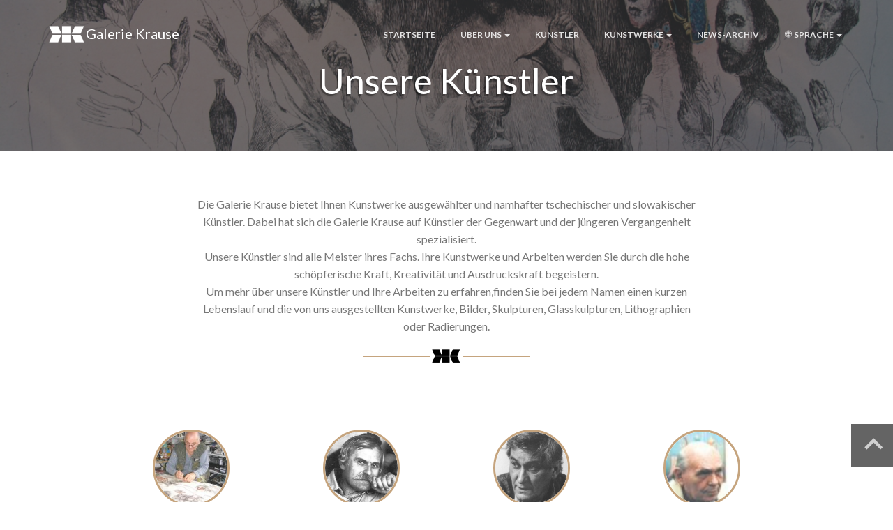

--- FILE ---
content_type: text/html; charset=iso-8859-1
request_url: https://galeriekrause.cz/artists.php
body_size: 4783
content:

<!--
=========================================================
* G a i a   B o o t s t r a p   T e m p l a t e   P R O   -   v 1 . 0 . 1
 =========================================================
* Product Page: h t t p s:// w w w . c r e a t i v e - t i m . c o m / p r o d u c t / g a i a - b o o t s t r a p - t e m p l a t e - p r o 
* C o p y r i g h t   2 0 1 9   C r e a t i v e   T i m   ( h t t p s : / / w w w . c r e a t i v e - t i m . c o m )
* Coded by Creative Tim
=========================================================
* The above copyright notice and this permission notice shall be included in all copies or substantial portions of the Software.
-->

<!DOCTYPE html>
<html lang="de">

<head>
 <!-- Global site tag (gtag.js) - Google Analytics -->
<script async src="https://www.googletagmanager.com/gtag/js?id=UA-168585192-1"></script>
<script>
   if(window.location.href.indexOf("localhost") == -1 && window.location.href.indexOf("internal") == -1) {
        window.dataLayer = window.dataLayer || [];
        function gtag(){dataLayer.push(arguments);}
        gtag('js', new Date());

        gtag('config', 'UA-168585192-1');
  }
  
</script>

 <meta charset="utf-8" />
        <link rel="apple-touch-icon" sizes="76x76" href="/assets/img/apple-icon.png">
	<link rel="icon" type="image/png" sizes="96x96" href="/assets/img/favicon.png">

    <meta http-equiv="X-UA-Compatible" content="IE=edge,chrome=1" />
    <title>
Unsere Künstler | Galerie Krause	</title>
    <meta name="description" content="" />
    <meta name="keywords" content="Galerie, Kunst, Kunstwerke, Bilder, Grafiken, Tschechische Kunst, Tschechien" />
    <meta content='width=device-width, initial-scale=1.0, maximum-scale=1.0, user-scalable=0' name='viewport' />
    <link href="/assets/css/bootstrap.css?Ver=1000" rel="stylesheet" />
    <link href="/assets/css/gaia.css?Ver=1002" rel="stylesheet"/>

    <!--     Fonts and icons     -->
    <link href='https://fonts.googleapis.com/css?family=Cambo|Lato:400,700' rel='stylesheet' type='text/css'>
    <link href="https://maxcdn.bootstrapcdn.com/font-awesome/latest/css/font-awesome.min.css" rel="stylesheet">
    <link href="/assets/css/fonts/pe-icon-7-stroke.css" rel="stylesheet">
	<!--   core js files    -->
<script src="/assets/js/jquery.min.js" type="text/javascript"></script>
<script src="/assets/js/bootstrap.js" type="text/javascript"></script>

<link rel="alternate" href="http://www.galeriekrause.ch/artists.php" hreflang="de" />
<link rel="alternate" href="http://www.galeriekrause.cz/artists.php" hreflang="cs" />
<link rel="alternate" href="http://www.galeriekrause.com/artists.php" hreflang="en" />

<meta property="og:title" content="Unsere Künstler | Galerie Krause" />
<meta property="og:site_name" content="Unsere Künstler | Galerie Krause" />
<meta property="og:description" content="" />
<meta property="og:image" content="http://galeriekrause.cz/assets/designimg/faviconA.png" />
<meta property="og:type" content="website" />
</head>
<body>
<nav class="navbar navbar-default navbar-transparent navbar-fixed-top" color-on-scroll="100">
        <!-- if you want to keep the navbar hidden you can add this class to the navbar "navbar-burger"-->
        <div class="container">
            <div class="navbar-header">
                <button id="menu-toggle" type="button" class="navbar-toggle" data-toggle="collapse" data-target="#example">
                    <span class="sr-only">Toggle navigation</span>
                    <span class="icon-bar bar1"></span>
                    <span class="icon-bar bar2"></span>
                    <span class="icon-bar bar3"></span>
                </button>
				
                <a href="http://galeriekrause.cz/index.html" class="navbar-brand">
                   <img src="/assets/designimg/galerie-krause-logo_w.png" width="50" style="float:left;margin-right:3px;"/>    Galerie Krause
                </a>
            </div>
            <div class="collapse navbar-collapse">
                <ul class="nav navbar-nav navbar-right navbar-uppercase">
                    <li>
                        <a href="/index.html">Startseite</a>
                    </li>
                    
                    <li class="dropdown">
                        <a href="#" class="dropdown-toggle" data-toggle="dropdown">Über uns <span class="caret"></span></a>
                        <ul class="dropdown-menu dropdown-danger">
                            <li>
                                <a href="/visit.html">Öffnungszeiten</a>
                            </li>
                            <li>
                                <a href="/contact.html">Kontakt</a>
                            </li>
							<li>
                                <a href="/aboutus.html">Über uns</a>
                            </li>
			
                        </ul>
                    </li>
                    <li>
                        <a href="/artists.html">Künstler</a>
                    </li>
                    <li class="dropdown">
                        <a href="#" class="dropdown-toggle" data-toggle="dropdown">Kunstwerke <span class="caret"></span></a>
                        <ul class="dropdown-menu dropdown-danger">
                            <li>
                                <a href="/art/paintings.html">Gemälde</a>
                            </li>
                            <li>
                                <a href="/art/graphics.html">Grafiken</a>
                            </li>
							<li>
                                <a href="/art/sculptures.html">Skulpturen & Glas</a>
                            </li>
							<li>
                                <a href="/art/prints.html">Kunstdrucke</a>
                            </li>
							<li>
                                <a href="/art_overview.html">Alle Kunstwerke</a>
                            </li>
                        </ul>
                    </li>
					<li>
                        <a href="/news.html">News-Archiv</a>
                    </li>
                    <li class="dropdown">
                        <a href="#gaia" class="dropdown-toggle" data-toggle="dropdown">
                            <i class="pe-7s-global"></i> Sprache  <span class="caret"></span>
                        </a>
                        <ul class="dropdown-menu dropdown-danger">
                            <li>
                                <a href="http://www.galeriekrause.ch/artists.php"><img src="/assets/img/de.png"/>  Deutsch</a>
                            </li>
                            <li>
                                <a href="http://www.galeriekrause.com/artists.php"><img src="/assets/img/gb.png"/>  Englisch</a>
                            </li>
                            <li>
                                <a href="http://www.galeriekrause.cz/artists.php"><img src="/assets/img/cz.png"/> Czech</a>
                            </li>
                        </ul>
                    </li>
                 
                </ul>
            </div>
        </div>
    </nav>
<div class="section section-header section-header-about"><div class="parallax-small  filter filter-color-black"><div class="image image2" style="background-image:url('assets/designimg/Parallax/artists.jpg')"></div><div class="container"><div class="content"><h1 class="subtitle">Unsere Künstler</h1>
<h3 class="subtitle"></h3>
</div></div></div></div>  <div id="myBtn"><a href=""  onclick="window.scrollTo(0,0); return false;" style="color: white"><i style="font-size:60px;font-weight: bold;" class="pe-7s-angle-up"></i></a></div>
  
    <div class="section section-our-team">
        <div class="container">
            <div class="text-area" style="padding-top:1em; ">
                <div class="title-area">
                    <p class="description">Die Galerie Krause bietet Ihnen Kunstwerke ausgewählter und namhafter tschechischer und slowakischer Künstler. Dabei hat sich die Galerie Krause auf Künstler der Gegenwart und der jüngeren Vergangenheit spezialisiert.<br/>Unsere Künstler sind alle Meister ihres Fachs. Ihre Kunstwerke und Arbeiten werden Sie durch die hohe schöpferische Kraft, Kreativität und Ausdruckskraft begeistern.<br/>Um mehr über unsere Künstler und Ihre Arbeiten zu erfahren,finden Sie bei jedem Namen einen kurzen Lebenslauf und die von uns ausgestellten Kunstwerke, Bilder, Skulpturen, Glasskulpturen, Lithographien oder Radierungen.</p>
                    <div class="separator "><img src="assets/designimg/galerie-krause-logo.png" width="40" style="margin-right:3px;"/></div>
                    
                </div>
            </div>
            <div class="team">
                <div class="row">
                    <div class="col-md-10 col-md-offset-1">
					 <div class="row centerWhenSmall">
<div class="col-md-3 clickableItems col-noPadding   "><div class="card card-member card-plain"><div class="content"><div class="avatar "><a href="/artist/jiri_anderle.html"><img alt="Jiří  Anderle" class="img-circle" src="/assets/designimg/artists/_t2/03-5.jpg" /></a></div><div class="description descriptiontest" ><h3 class="big-text"><a href="/artist/jiri_anderle.html" class="btn-black">Jiří  Anderle</a></h3><p class="small-text">Maler, Grafiker</p></div></div></div></div><div class="col-md-3 clickableItems col-noPadding   "><div class="card card-member card-plain"><div class="content"><div class="avatar "><a href="/artist/adolf_born.html"><img alt="Adolf  Born" class="img-circle" src="/assets/designimg/artists/_t2/adolf_born.jpg" /></a></div><div class="description descriptiontest" ><h3 class="big-text"><a href="/artist/adolf_born.html" class="btn-black">Adolf  Born</a></h3><p class="small-text">Maler, Grafiker, Illustrator, Filmemacher</p></div></div></div></div><div class="col-md-3 clickableItems col-noPadding   "><div class="card card-member card-plain"><div class="content"><div class="avatar "><a href="/artist/albin_brunovsky.html"><img alt="Albín  Brunovský" class="img-circle" src="/assets/designimg/artists/_t2/albin_brunovsky.jpg" /></a></div><div class="description descriptiontest" ><h3 class="big-text"><a href="/artist/albin_brunovsky.html" class="btn-black">Albín  Brunovský</a></h3><p class="small-text">Maler, Grafiker, Illustrator</p></div></div></div></div><div class="col-md-3 clickableItems col-noPadding   "><div class="card card-member card-plain"><div class="content"><div class="avatar "><a href="/artist/karel_chaba.html"><img alt="Karel  Chaba" class="img-circle" src="/assets/designimg/artists/_t2/chaba karel.jpg" /></a></div><div class="description descriptiontest" ><h3 class="big-text"><a href="/artist/karel_chaba.html" class="btn-black">Karel  Chaba</a></h3><p class="small-text">Maler</p></div></div></div></div><div class="col-md-3 clickableItems col-noPadding   "><div class="card card-member card-plain"><div class="content"><div class="avatar "><a href="/artist/karel_demel.html"><img alt="Karel  Demel" class="img-circle" src="/assets/designimg/artists/_t2/karel_demel.jpg" /></a></div><div class="description descriptiontest" ><h3 class="big-text"><a href="/artist/karel_demel.html" class="btn-black">Karel  Demel</a></h3><p class="small-text">Maler, Grafiker, Illustrator</p></div></div></div></div><div class="col-md-3 clickableItems col-noPadding   "><div class="card card-member card-plain"><div class="content"><div class="avatar "><a href="/artist/bohumil_elias.html"><img alt="Bohumil  Eliáš" class="img-circle" src="/assets/designimg/artists/_t2/bohumil_elias.jpg" /></a></div><div class="description descriptiontest" ><h3 class="big-text"><a href="/artist/bohumil_elias.html" class="btn-black">Bohumil  Eliáš</a></h3><p class="small-text">Glaskünstler, Maler</p></div></div></div></div><div class="col-md-3 clickableItems col-noPadding   "><div class="card card-member card-plain"><div class="content"><div class="avatar "><a href="/artist/eva_haskova.html"><img alt="Eva  Hašková" class="img-circle" src="/assets/designimg/artists/_t2/haskova.jpg" /></a></div><div class="description descriptiontest" ><h3 class="big-text"><a href="/artist/eva_haskova.html" class="btn-black">Eva  Hašková</a></h3><p class="small-text">Grafikerin</p></div></div></div></div><div class="col-md-3 clickableItems col-noPadding   "><div class="card card-member card-plain"><div class="content"><div class="avatar "><a href="/artist/roman_hudziec.html"><img alt="Roman Hudziec" class="img-circle" src="/assets/designimg/artists/_t2/autoportrét_v_kar.jpg" /></a></div><div class="description descriptiontest" ><h3 class="big-text"><a href="/artist/roman_hudziec.html" class="btn-black">Roman Hudziec</a></h3><p class="small-text"></p></div></div></div></div><div class="col-md-3 clickableItems col-noPadding   "><div class="card card-member card-plain"><div class="content"><div class="avatar "><a href="/artist/josef_istler.html"><img alt="Josef  Istler" class="img-circle" src="/assets/designimg/artists/_t2/istler portret.jpg" /></a></div><div class="description descriptiontest" ><h3 class="big-text"><a href="/artist/josef_istler.html" class="btn-black">Josef  Istler</a></h3><p class="small-text">Maler, Grafiker</p></div></div></div></div><div class="col-md-3 clickableItems col-noPadding   "><div class="card card-member card-plain"><div class="content"><div class="avatar "><a href="/artist/vlastislav_janacek.html"><img alt="Vlastislav  Janáček" class="img-circle" src="/assets/designimg/artists/_t2/janacek-int.jpg" /></a></div><div class="description descriptiontest" ><h3 class="big-text"><a href="/artist/vlastislav_janacek.html" class="btn-black">Vlastislav  Janáček</a></h3><p class="small-text">Glaskünstler</p></div></div></div></div><div class="col-md-3 clickableItems col-noPadding   "><div class="card card-member card-plain"><div class="content"><div class="avatar "><a href="/artist/zdenek_janda.html"><img alt="Zdeněk  Janda" class="img-circle" src="/assets/designimg/artists/_t2/jandadali2.jpg" /></a></div><div class="description descriptiontest" ><h3 class="big-text"><a href="/artist/zdenek_janda.html" class="btn-black">Zdeněk  Janda</a></h3><p class="small-text">Maler</p></div></div></div></div><div class="col-md-3 clickableItems col-noPadding   "><div class="card card-member card-plain"><div class="content"><div class="avatar "><a href="/artist/ota_janecek.html"><img alt="Ota  Janeček" class="img-circle" src="/assets/designimg/artists/_t2/janecek_2.jpg" /></a></div><div class="description descriptiontest" ><h3 class="big-text"><a href="/artist/ota_janecek.html" class="btn-black">Ota  Janeček</a></h3><p class="small-text">Maler, Illustrator</p></div></div></div></div><div class="col-md-3 clickableItems col-noPadding   "><div class="card card-member card-plain"><div class="content"><div class="avatar "><a href="/artist/jiri_kolar.html"><img alt="Jiří  Kolář" class="img-circle" src="/assets/designimg/artists/_t2/kolar jiri.jpg" /></a></div><div class="description descriptiontest" ><h3 class="big-text"><a href="/artist/jiri_kolar.html" class="btn-black">Jiří  Kolář</a></h3><p class="small-text">Bildender Künstler, Dichter</p></div></div></div></div><div class="col-md-3 clickableItems col-noPadding   "><div class="card card-member card-plain"><div class="content"><div class="avatar "><a href="/artist/oldrich_kulhanek.html"><img alt="Oldřich  Kulhánek" class="img-circle" src="/assets/designimg/artists/_t2/kulhanek.jpg" /></a></div><div class="description descriptiontest" ><h3 class="big-text"><a href="/artist/oldrich_kulhanek.html" class="btn-black">Oldřich  Kulhánek</a></h3><p class="small-text">Grafiker, Illustrator</p></div></div></div></div><div class="col-md-3 clickableItems col-noPadding   "><div class="card card-member card-plain"><div class="content"><div class="avatar "><a href="/artist/stanislav_martinec.html"><img alt="Stanislav  Martinec" class="img-circle" src="/assets/designimg/artists/_t2/martinec.jpg" /></a></div><div class="description descriptiontest" ><h3 class="big-text"><a href="/artist/stanislav_martinec.html" class="btn-black">Stanislav  Martinec</a></h3><p class="small-text">Keramiker</p></div></div></div></div><div class="col-md-3 clickableItems col-noPadding   "><div class="card card-member card-plain"><div class="content"><div class="avatar "><a href="/artist/michal_novak.html"><img alt="Michal  Novák" class="img-circle" src="/assets/designimg/artists/_t2/novak.jpg" /></a></div><div class="description descriptiontest" ><h3 class="big-text"><a href="/artist/michal_novak.html" class="btn-black">Michal  Novák</a></h3><p class="small-text">Maler, Grafiker, Illustrator</p></div></div></div></div><div class="col-md-3 clickableItems col-noPadding   "><div class="card card-member card-plain"><div class="content"><div class="avatar "><a href="/artist/marina_richterova.html"><img alt="Marina  Richterová" class="img-circle" src="/assets/designimg/artists/_t2/richterova.jpg" /></a></div><div class="description descriptiontest" ><h3 class="big-text"><a href="/artist/marina_richterova.html" class="btn-black">Marina  Richterová</a></h3><p class="small-text">Grafikerin, Malerin, Illustratorin</p></div></div></div></div><div class="col-md-3 clickableItems col-noPadding   "><div class="card card-member card-plain"><div class="content"><div class="avatar "><a href="/artist/jaromir_kutalek.html"><img alt="Jaromír  Švaříček RASVA" class="img-circle" src="/assets/designimg/artists/_t2/rasva.jpg" /></a></div><div class="description descriptiontest" ><h3 class="big-text"><a href="/artist/jaromir_kutalek.html" class="btn-black">Jaromír  Švaříček RASVA</a></h3><p class="small-text">Bildhauer, Maler</p></div></div></div></div><div class="col-md-3 clickableItems col-noPadding   "><div class="card card-member card-plain"><div class="content"><div class="avatar "><a href="/artist/alena_synkova.html"><img alt="Alena  Synková" class="img-circle" src="/assets/designimg/artists/_t2/synkova.jpg" /></a></div><div class="description descriptiontest" ><h3 class="big-text"><a href="/artist/alena_synkova.html" class="btn-black">Alena  Synková</a></h3><p class="small-text">Malerin, Bildhauerin</p></div></div></div></div><div class="col-md-3 clickableItems col-noPadding   "><div class="card card-member card-plain"><div class="content"><div class="avatar "><a href="/artist/Jan_Tichy.html"><img alt="Jan Tichý" class="img-circle" src="/assets/designimg/artists/_t2/jan_tichý_-_profile_photo.jpg" /></a></div><div class="description descriptiontest" ><h3 class="big-text"><a href="/artist/Jan_Tichy.html" class="btn-black">Jan Tichý</a></h3><p class="small-text">Maler</p></div></div></div></div><div class="col-md-3 clickableItems col-noPadding   "><div class="card card-member card-plain"><div class="content"><div class="avatar "><a href="/artist/katharina_vavrova.html"><img alt="Katarína  Vavrová" class="img-circle" src="/assets/designimg/artists/_t2/vavrova1.jpg" /></a></div><div class="description descriptiontest" ><h3 class="big-text"><a href="/artist/katharina_vavrova.html" class="btn-black">Katarína  Vavrová</a></h3><p class="small-text">Malerin, Grafikerin</p></div></div></div></div><div class="col-md-3 clickableItems col-noPadding   "><div class="card card-member card-plain"><div class="content"><div class="avatar "><a href="/artist/olbram_zoubek.html"><img alt="Olbram  Zoubek" class="img-circle" src="/assets/designimg/artists/_t2/zoubek_2.jpg" /></a></div><div class="description descriptiontest" ><h3 class="big-text"><a href="/artist/olbram_zoubek.html" class="btn-black">Olbram  Zoubek</a></h3><p class="small-text">Bildhauer</p></div></div></div></div>                        </div>
                    </div>
                </div>
               
            </div>
            <!-- end team -->
        </div>
    </div>
<footer class="footer footer-big footer-color-black" data-color="black">
        <div class="container">
            <div class="row">
                <div class="col-md-2 col-sm-3">
                    <div class="info">
                        
                    </div>
                </div>
                <div class="col-md-3 col-md-offset-1 col-sm-3">
                    <div class="info">
                       <h5 class="title">Die wichtigsten Seiten</h5>
                        <nav>
                            <ul>
                                <li>
                                    <a href="/index.html">Startseite</a></li>
                                <li>
                                    <a href="/news.html">News-Archiv</a>
                                </li>
                                <li>
                                    <a href="/artists.html">Künstler</a>
                                </li>
                                <li>
                                    <a href="/art_overview.html">Alle Kunstwerke</a>
                                </li>
                            </ul>
                        </nav>
                    </div>
                </div>
                <div class="col-md-3 col-sm-3">
                    <div class="info">
			<h5 class="title">Über uns</h5>
                        <nav>
                            <ul>
                                <li>
                                    <a href="/contact.html">Kontakt</a>
                                </li>
                                <li>
                                    <a href="/visit.html">Öffnungszeiten</a>
                                </li>
                                <li>
                                    <a href="/aboutus.html">Über uns</a>
                                </li>
                                <li>
                                    <a href="/impressum.html">Impressum</a>
                                </li>
                            </ul>
                        </nav>
                    </div>
                </div>
                <div class="col-md-2 col-md-offset-1 col-sm-3">
                    <div class="info">
                        
                    </div>
                </div>
            </div>
            <hr>
<div style="text-align:center;color:#777777;">
 <a href="/artist/adolf_born.html" class="">Adolf  Born</a> • <a href="/artist/albin_brunovsky.html" class="">Albín  Brunovský</a> • <a href="/artist/alena_synkova.html" class="">Alena  Synková</a> • <a href="/artist/bohumil_elias.html" class="">Bohumil  Eliáš</a> • <a href="/artist/eva_haskova.html" class="">Eva  Hašková</a> • <a href="/artist/jaromir_kutalek.html" class="">Jaromír  Švaříček RASVA</a> • <a href="/artist/jiri_anderle.html" class="">Jiří  Anderle</a> • <a href="/artist/jiri_kolar.html" class="">Jiří  Kolář</a> • <a href="/artist/josef_istler.html" class="">Josef  Istler</a> • <a href="/artist/karel_chaba.html" class="">Karel  Chaba</a> • <a href="/artist/karel_demel.html" class="">Karel  Demel</a> • <a href="/artist/katharina_vavrova.html" class="">Katarína  Vavrová</a> • <a href="/artist/marina_richterova.html" class="">Marina  Richterová</a> • <a href="/artist/michal_novak.html" class="">Michal  Novák</a> • <a href="/artist/olbram_zoubek.html" class="">Olbram  Zoubek</a> • <a href="/artist/oldrich_kulhanek.html" class="">Oldřich  Kulhánek</a> • <a href="/artist/ota_janecek.html" class="">Ota  Janeček</a> • <a href="/artist/stanislav_martinec.html" class="">Stanislav  Martinec</a> • <a href="/artist/vlastislav_janacek.html" class="">Vlastislav  Janáček</a> • <a href="/artist/zdenek_janda.html" class="">Zdeněk  Janda</a> • <a href="/artist/roman_hudziec.html" class="">Roman Hudziec</a> • <a href="/artist/Jan_Tichy.html" class="">Jan Tichý</a> 
     <p>
         <br/>Galerie Krause • Tumbelenstrasse 37 • 8330 PFÄFFIKON • Tel. +41 44 9503066
            </p>

    </div>
<div  style="text-align:center;color:#777777;">
                    <a class="btn btn-social btn-simple" href="https://www.facebook.com/Galerie-Krause-232014760229653/" target="_blank"><i class="fa fa-facebook-square"></i></a>
                    <button class="btn btn-social btn-simple" style="display: none"><i class="fa fa-twitter"></i></button>
                    <a class="btn btn-social btn-simple" href="https://www.instagram.com/galeriekrause?igsh=NGVhN2U2NjQ0Yg==" target="_blank"><i class="fa fa-instagram"></i></a>
                    <a class="btn btn-social btn-simple" href="https://www.google.de/search?q=galerie+krause+pf%C3%A4ffikon&oq=galerie+krause+pf%C3%A4" target="_blank" ><i class="fa fa-google" ></i></a>
                </div>

             
            <div class="copyright">
                ©
                <script>
                    document.write(new Date().getFullYear())
                </script> Galerie Krause, made with love
            </div>
        </div>
    </footer>
</body>


<!--  js library for devices recognition -->
<script type="text/javascript" src="/assets/js/modernizr.js"></script>

<!--   file where we handle all the script from the Gaia - Bootstrap Template   -->
<script type="text/javascript" src="/assets/js/gaia.js?ver=1"></script>
</html>


--- FILE ---
content_type: text/css
request_url: https://galeriekrause.cz/assets/css/gaia.css?Ver=1002
body_size: 17636
content:
/*!

 =========================================================
 * Gaia Bootstrap Template PRO - v1.0.1
 =========================================================

 * Product Page: https://www.creative-tim.com/product/gaia-bootstrap-template-pro
 * Copyright 2019 Creative Tim (https://www.creative-tim.com)

 * Coded by Creative Tim

 =========================================================

 * The above copyright notice and this permission notice shall be included in all copies or substantial portions of the Software.

 */

/*      light colors         */


/* Mine */
.imageArtwork{
    max-height: 70vh;
    max-width: 100%;
}

.myInfoArea{
    background-color: #eeeeee;
    color: #777777;
    border-color: #cccccc !important;
    border-width: 1px;
    font-weight: 600;
    border-radius: 3px;
    font-size: 12px;
border-style: solid;
    padding: 00px 00px;
  
    text-transform: uppercase;
}

.myHelpCursor{cursor:help;}

.thumbnail_float{float:left;border:5px solid white;margin:0px;}
.thumbnail_selected{border:5px solid #6bc6b0;}
#myBtn {
        position: fixed;
        bottom: 50px;
        float: right;
        right: 0px;
        font-weight: bold;
        max-width: 60px;
        width: 60px;
        font-size: 12px;
        border-color: rgba(85, 85, 85, 0.2);
        background-color: rgb(100,100,100);
        padding: .5px;
        border-radius: 0px;
        z-index: 9999;
    }
/*On Hover Color Change*/
    #myBtn:hover {
        background-color: #c5a47e;
    }

    .myBtn2Top{
        top: 100px !important;
    }
    .myBtn2FarTop{
        top: 32vh !important;
    }
#myBtn2 {
        position: fixed;
        
        float: right;
        left: 0px;
        
        max-width: 60px;
        width: 60px;
        font-size: 12px;
        border-color: rgba(85, 85, 85, 0.2);
        background-color: rgb(100,100,100);
        padding: .5px;
        border-radius: 0px;
        z-index: 9999;
    }
/*On Hover Color Change*/
    #myBtn2:hover {
        background-color: #c5a47e;
    }
    
/* Original */
html {
  font-size: 14px;
  -ms-text-size-adjust: 100%;
  -webkit-text-size-adjust: 100%;
}

body {
  -moz-osx-font-smoothing: grayscale;
  -webkit-font-smoothing: antialiased;
  font-size: 100%;
}
@media (min-width: 58em) {
  body {
    font-size: 100%;
  }
}
@media (min-width: 115em) {
  body {
    font-size: 110%;
  }
}
@media (min-width: 125em) {
  body {
    font-size: 115%;
  }
}
@media (min-width: 145em) {
  body {
    font-size: 120%;
  }
}
@media all and (-ms-high-contrast: none), (-ms-high-contrast: active) {
  body {
    font-feature-settings: normal;
    /* Internet Explorer fix */
  }
}

h1,
.h1,
h2,
.h2,
h3,
.h3,
h4,
.h4,
h5,
.h5,
h6,
.h6,
.content-blog p {
  -moz-osx-font-smoothing: grayscale;
  -webkit-font-smoothing: antialiased;
  font-family: "Cambo", "Times New Roman", serif;
}
h1 a,
.h1 a,
h2 a,
.h2 a,
h3 a,
.h3 a,
h4 a,
.h4 a,
h5 a,
.h5 a,
h6 a,
.h6 a,
.content-blog p a {
  font-size: inherit;
  font-family: "Cambo", "Times New Roman", serif;
}

.content-blog {
  padding: 30px 0;
}
.content-blog p {
  font-size: 18px;
  margin-bottom: 30px;
}

h1, .h1 {
  font-size: 3em;
  line-height: 1.213483146em;
  font-weight: bold;
}

h2, .h2 {
  font-size: 2.4em;
  line-height: 1.25;
  margin: 0.4em 0;
  font-weight: bold;
}

h3, .h3 {
  font-size: 1.61em;
  line-height: 1.05em;
  margin-top: 15px;
  margin-bottom: 15px;
}

h4, .h4 {
  font-size: 1.3em;
  line-height: 1.714285714em;
}

h5 {
  font-size: 1.2em;
}

p {
  font-size: 16px;
  line-height: 1.6em;
  font-weight: 400;
  margin: 0 0 .75em;
}

p,
label,
.btn,
.form-control,
.title h5,
.navbar,
.brand,
.btn-simple,
a,
.td-name,
td,
small,
.media h5,
.subtitle {
  font-family: "Lato", "Helvetica Neue", Helvetica, Arial, sans-serif;
}

a {
  color: #777777;
  opacity: .7;
  font-size: 14px;
}
a:hover {
  color: #777777;
  opacity: 1;
}

.title {
  text-align: center;
  margin-bottom: 50px;
}
.title p {
  color: #777777;
}

.title-modern {
  font-family: "Lato", "Helvetica Neue", Helvetica, Arial, sans-serif;
  font-weight: 200;
}

.text-gray {
  color: #777777;
}

.text-primary {
  color: #c5a47e !important;
}

.text-info {
  color: #00abc0 !important;
}

.text-info2 {
  color: #800080 !important;
}

.text-success {
  color: #7accb8 !important;
}

.text-warning {
  color: #f88f58 !important;
}

.text-danger {
  color: #e78b90 !important;
}

.text-gold,
.title-gold {
  color: #c5a47e;
}

.quotes {
  position: relative;
  margin: 0 auto;
}
.quotes:before, .quotes:after {
  position: absolute;
  font-size: 40px;
  font-family: sans-serif;
  color: #777777;
  line-height: 0;
}
.quotes:before {
  content: "\201C";
  left: 0;
  top: 5px;
}
.quotes:after {
  content: "\201D";
  right: 0;
  bottom: -10px;
}

.separator {
  color: #c5a47e;
  margin: 0 auto 20px;
  max-width: 240px;
  text-align: center;
  position: relative;
}
.separator:before, .separator:after {
  display: block;
  width: 40%;
  content: " ";
  margin-top: 10px;
  border: 1px solid #c5a47e;
}
.separator:before {
  float: left;
}
.separator:after {
  float: right;
}

.separator-info {
  color: #00abc0;
}
.separator-info:before, .separator-info:after {
  border-color: #00abc0;
}

.separator-success {
  color: #7accb8;
}
.separator-success:before, .separator-success:after {
  border-color: #7accb8;
}

.separator-warning {
  color: #f88f58;
}
.separator-warning:before, .separator-warning:after {
  border-color: #f88f58;
}

.separator-danger {
  color: #e78b90;
}
.separator-danger:before, .separator-danger:after {
  border-color: #e78b90;
}

p.description {
  font-size: 16px;
  color: #777777;
}

p.descriptionBio {
  font-size: 0.9em !important;
  color: #777777;
}

a:hover, a:focus {
  text-decoration: none;
}

a:focus, a:active,
button::-moz-focus-inner,
input[type="reset"]::-moz-focus-inner,
input[type="button"]::-moz-focus-inner,
input[type="submit"]::-moz-focus-inner,
select::-moz-focus-inner,
input[type="file"] > input[type="button"]::-moz-focus-inner {
  outline: 0;
}

.ui-slider-handle:focus,
.navbar-toggle {
  outline: 0 !important;
}

/*           Animations              */
.form-control,
.input-group-addon,
.tagsinput,
.navbar,
.navbar .alert {
  -webkit-transition: all 300ms linear;
  -moz-transition: all 300ms linear;
  -o-transition: all 300ms linear;
  -ms-transition: all 300ms linear;
  transition: all 300ms linear;
}

.tagsinput .tag,
.tagsinput-remove-link,
.filter,
.btn-hover,
[data-toggle="collapse"] i,
body > .navbar-collapse a {
  -webkit-transition: all 150ms linear;
  -moz-transition: all 150ms linear;
  -o-transition: all 150ms linear;
  -ms-transition: all 150ms linear;
  transition: all 150ms linear;
}

.btn-morphing .fa,
.btn-morphing .circle,
.gsdk-collapse {
  -webkit-transition: all 370ms linear;
  -moz-transition: all 370ms linear;
  -o-transition: all 370ms linear;
  -ms-transition: all 370ms linear;
  transition: all 370ms linear;
}

.fa {
  width: 18px;
  text-align: center;
}

.margin-top {
  margin-top: 50px;
}

.better-browser {
  max-width: 700px;
  margin: 200px auto;
  text-align: center;
}

.better-browser div {
  margin-bottom: 10px;
}

.info-icon {
  text-align: center;
}
.info-icon .icon {
  font-size: 62px;
  line-height: 66px;
  color: #c5a47e;
  margin-bottom: 10px;
}
.info-icon .description {
  margin-top: 15px;
  color: #777777;
}

.avatar {
  border: 3px solid #c5a47e;
  border-radius: 50%;
  overflow: hidden;
  max-width: 110px;
  margin: 0 auto;
}
.avatar img {
  width: 100%;
  height: auto;
}

.avatar-info {
  border-color: #00abc0;
}

.avatar-success {
  border-color: #7accb8;
}

.avatar-warning {
  border-color: #f88f58;
}

.avatar-danger {
  border-color: #e78b90;
}

*::selection {
  background: #e78b90;
  color: #FFFFFF;
}

.form-control {
  margin-bottom: 1.875em;
}

@-webkit-keyframes zoomOut {
  0% {
    opacity: 1;
  }
  50% {
    opacity: 0;
    -webkit-transform: scale3d(0.3, 0.3, 0.3);
    transform: scale3d(0.3, 0.3, 0.3);
  }
  100% {
    opacity: 0;
  }
}
@keyframes zoomOut {
  0% {
    opacity: 1;
  }
  50% {
    opacity: 0;
    -webkit-transform: scale3d(0.3, 0.3, 0.3);
    transform: scale3d(0.3, 0.3, 0.3);
  }
  100% {
    opacity: 0;
  }
}
.zoomOut {
  -webkit-animation-name: zoomOut;
  animation-name: zoomOut;
}

.loading {
  position: fixed;
  top: 0;
  width: 100%;
  height: 100%;
  background: white;
  z-index: 1032;
  opacity: 1;
  transition: opacity 0.5s cubic-bezier(0.7, 0, 0.3, 1);
}
.loading.hide {
  display: none;
}
.loading .loading-container {
  z-index: 1033;
  display: block;
  position: relative;
  text-align: center;
  top: 50%;
  left: 50%;
  -webkit-transform: translate(-50%, -50%);
  -moz-transform: translate(-50%, -50%);
  -o-transform: translate(-50%, -50%);
  -ms-transform: translate(-50%, -50%);
  transform: translate(-50%, -50%);
}
.loading .loading-container .loader {
  width: 40px;
}
.loading .loading-container p {
  font-size: 30px;
  margin-bottom: 30px;
}

/* BUTTONS */
.btn-black i {
  position: absolute;
  top: 14px;
  right: 0.25em;
  opacity: 0;
}
.btn-black:hover i, .btn-black:focus i {
  right: 26px;
  opacity: 1;
}

/* BUTTONS */
.form-control {
  border-color: #d0cdbc;
}
.form-control:focus {
  border-color: #777777;
}

a,
.list-logos a img:first-child,
.section-clients-3 #clients-carousel li img:first-child,
.project-content .icon-close i, .nav-text > li.active a {
  -webkit-transition: all 150ms linear;
  -moz-transition: all 150ms linear;
  -o-transition: all 150ms linear;
  -ms-transition: all 150ms linear;
  transition: all 150ms linear;
}

.btn,
.btn-black i,
.form-control::-webkit-placeholder {
  -webkit-transition: all 150ms ease-out;
  -moz-transition: all 150ms ease-out;
  -o-transition: all 150ms ease-out;
  -ms-transition: all 150ms ease-out;
  transition: all 150ms ease-out;
}

/*   end animation   */
.body-layer {
  position: absolute;
  width: 100%;
  height: 100%;
  bottom: 0;
  z-index: 1030;
  background-color: rgba(0, 0, 0, 0.1);
  visibility: hidden;
  transition: all .1s ease;
}
.body-layer .open {
  visibility: visible;
}

.card .icon {
  font-size: 75px;
  line-height: 75px;
}
.card .icon ~ h3 {
  margin-top: 5px;
  margin-bottom: 0px;
}

a.scroll-arrow {
  font-size: 35px;
  color: white;
  width: 50px;
  line-height: 52px;
  border-radius: 50%;
  height: 50px;
  border: 1px solid white;
  display: block;
  margin: 0 auto;
  position: absolute;
  bottom: 40px;
  left: 50%;
  z-index: 1029;
  -webkit-transform: translateX(-50%);
  -moz-transform: translateX(-50%);
  -ms-transform: translateX(-50%);
  -o-transform: translateX(-50%);
  transform: translateX(-50%);
  opacity: .9;
}
a.scroll-arrow i {
  width: 100%;
}
a.scroll-arrow i:hover, a.scroll-arrow i:focus {
  color: white;
}
a.scroll-arrow:hover {
  opacity: 1;
}

a.left.carousel-control span.fa-angle-left {
  left: 8%;
}
a.right.carousel-control span.fa-angle-right {
  right: 8%;
}

a.carousel-control {
  opacity: 1;
}
a.carousel-control span.fa {
  -webkit-transform: translateY(-50%);
  -moz-transform: translateY(-50%);
  -ms-transform: translateY(-50%);
  -o-transform: translateY(-50%);
  transform: translateY(-50%);
}

.btn,
.navbar .navbar-nav > li > a.btn {
  border-width: 1px;
  background-color: transparent;
  font-weight: 600;
  border-radius: 3px;
  font-size: 12px;
  line-height: 1.6em;
  opacity: 0.8;
  filter: alpha(opacity=80);
  padding: 10px 20px;
  border-color: #888888;
  color: #888888;
  text-transform: uppercase;
}
.btn:hover, .btn:focus, .btn:active, .btn.active, .open > .btn.dropdown-toggle,
.navbar .navbar-nav > li > a.btn:hover,
.navbar .navbar-nav > li > a.btn:focus,
.navbar .navbar-nav > li > a.btn:active,
.navbar .navbar-nav > li > a.btn.active, .open >
.navbar .navbar-nav > li > a.btn.dropdown-toggle {
  background-color: transparent;
  color: #777777;
  border-color: #777777;
}
.btn:disabled, .btn[disabled], .btn.disabled,
.navbar .navbar-nav > li > a.btn:disabled,
.navbar .navbar-nav > li > a.btn[disabled],
.navbar .navbar-nav > li > a.btn.disabled {
  background-color: transparent;
  border-color: #888888;
}
.btn.btn-fill,
.navbar .navbar-nav > li > a.btn.btn-fill {
  color: #FFFFFF;
  background-color: #888888;
  opacity: 1;
  filter: alpha(opacity=100);
}
.btn.btn-fill:hover, .btn.btn-fill:focus, .btn.btn-fill:active, .btn.btn-fill.active, .open > .btn.btn-fill.dropdown-toggle,
.navbar .navbar-nav > li > a.btn.btn-fill:hover,
.navbar .navbar-nav > li > a.btn.btn-fill:focus,
.navbar .navbar-nav > li > a.btn.btn-fill:active,
.navbar .navbar-nav > li > a.btn.btn-fill.active, .open >
.navbar .navbar-nav > li > a.btn.btn-fill.dropdown-toggle {
  background-color: #777777;
  color: #FFFFFF;
}
.btn.btn-fill .caret,
.navbar .navbar-nav > li > a.btn.btn-fill .caret {
  border-top-color: #FFFFFF;
}
.btn .caret,
.navbar .navbar-nav > li > a.btn .caret {
  border-top-color: #888888;
}
.btn:hover, .btn:focus,
.navbar .navbar-nav > li > a.btn:hover,
.navbar .navbar-nav > li > a.btn:focus {
  opacity: 1;
  filter: alpha(opacity=100);
  outline: 0 !important;
}
.btn:active, .btn.active, .open > .btn.dropdown-toggle,
.navbar .navbar-nav > li > a.btn:active,
.navbar .navbar-nav > li > a.btn.active, .open >
.navbar .navbar-nav > li > a.btn.dropdown-toggle {
  -webkit-box-shadow: none;
  box-shadow: none;
  outline: 0 !important;
}
.btn.btn-icon,
.navbar .navbar-nav > li > a.btn.btn-icon {
  padding: 10px;
}

.btn-primary,
.navbar .navbar-nav > li > a.btn-primary {
  border-color: #c5a47e;
  color: #c5a47e;
}
.btn-primary:hover, .btn-primary:focus, .btn-primary:active, .btn-primary.active, .open > .btn-primary.dropdown-toggle,
.navbar .navbar-nav > li > a.btn-primary:hover,
.navbar .navbar-nav > li > a.btn-primary:focus,
.navbar .navbar-nav > li > a.btn-primary:active,
.navbar .navbar-nav > li > a.btn-primary.active, .open >
.navbar .navbar-nav > li > a.btn-primary.dropdown-toggle {
  background-color: transparent;
  color: #bf9a70;
  border-color: #bf9a70;
}
.btn-primary:disabled, .btn-primary[disabled], .btn-primary.disabled,
.navbar .navbar-nav > li > a.btn-primary:disabled,
.navbar .navbar-nav > li > a.btn-primary[disabled],
.navbar .navbar-nav > li > a.btn-primary.disabled {
  background-color: transparent;
  border-color: #c5a47e;
}
.btn-primary.btn-fill,
.navbar .navbar-nav > li > a.btn-primary.btn-fill {
  color: #FFFFFF;
  background-color: #c5a47e;
  opacity: 1;
  filter: alpha(opacity=100);
}
.btn-primary.btn-fill:hover, .btn-primary.btn-fill:focus, .btn-primary.btn-fill:active, .btn-primary.btn-fill.active, .open > .btn-primary.btn-fill.dropdown-toggle,
.navbar .navbar-nav > li > a.btn-primary.btn-fill:hover,
.navbar .navbar-nav > li > a.btn-primary.btn-fill:focus,
.navbar .navbar-nav > li > a.btn-primary.btn-fill:active,
.navbar .navbar-nav > li > a.btn-primary.btn-fill.active, .open >
.navbar .navbar-nav > li > a.btn-primary.btn-fill.dropdown-toggle {
  background-color: #bf9a70;
  color: #FFFFFF;
}
.btn-primary.btn-fill .caret,
.navbar .navbar-nav > li > a.btn-primary.btn-fill .caret {
  border-top-color: #FFFFFF;
}
.btn-primary .caret,
.navbar .navbar-nav > li > a.btn-primary .caret {
  border-top-color: #c5a47e;
}

.btn-success,
.navbar .navbar-nav > li > a.btn-success {
  border-color: #7accb8;
  color: #7accb8;
}
.btn-success:hover, .btn-success:focus, .btn-success:active, .btn-success.active, .open > .btn-success.dropdown-toggle,
.navbar .navbar-nav > li > a.btn-success:hover,
.navbar .navbar-nav > li > a.btn-success:focus,
.navbar .navbar-nav > li > a.btn-success:active,
.navbar .navbar-nav > li > a.btn-success.active, .open >
.navbar .navbar-nav > li > a.btn-success.dropdown-toggle {
  background-color: transparent;
  color: #6bc6b0;
  border-color: #6bc6b0;
}
.btn-success:disabled, .btn-success[disabled], .btn-success.disabled,
.navbar .navbar-nav > li > a.btn-success:disabled,
.navbar .navbar-nav > li > a.btn-success[disabled],
.navbar .navbar-nav > li > a.btn-success.disabled {
  background-color: transparent;
  border-color: #7accb8;
}
.btn-success.btn-fill,
.navbar .navbar-nav > li > a.btn-success.btn-fill {
  color: #FFFFFF;
  background-color: #7accb8;
  opacity: 1;
  filter: alpha(opacity=100);
}
.btn-success.btn-fill:hover, .btn-success.btn-fill:focus, .btn-success.btn-fill:active, .btn-success.btn-fill.active, .open > .btn-success.btn-fill.dropdown-toggle,
.navbar .navbar-nav > li > a.btn-success.btn-fill:hover,
.navbar .navbar-nav > li > a.btn-success.btn-fill:focus,
.navbar .navbar-nav > li > a.btn-success.btn-fill:active,
.navbar .navbar-nav > li > a.btn-success.btn-fill.active, .open >
.navbar .navbar-nav > li > a.btn-success.btn-fill.dropdown-toggle {
  background-color: #6bc6b0;
  color: #FFFFFF;
}
.btn-success.btn-fill .caret,
.navbar .navbar-nav > li > a.btn-success.btn-fill .caret {
  border-top-color: #FFFFFF;
}
.btn-success .caret,
.navbar .navbar-nav > li > a.btn-success .caret {
  border-top-color: #7accb8;
}

.btn-info,
.navbar .navbar-nav > li > a.btn-info {
  border-color: #00abc0;
  color: #00abc0;
}
.btn-info:hover, .btn-info:focus, .btn-info:active, .btn-info.active, .open > .btn-info.dropdown-toggle,
.navbar .navbar-nav > li > a.btn-info:hover,
.navbar .navbar-nav > li > a.btn-info:focus,
.navbar .navbar-nav > li > a.btn-info:active,
.navbar .navbar-nav > li > a.btn-info.active, .open >
.navbar .navbar-nav > li > a.btn-info.dropdown-toggle {
  background-color: transparent;
  color: #0099ac;
  border-color: #0099ac;
}
.btn-info:disabled, .btn-info[disabled], .btn-info.disabled,
.navbar .navbar-nav > li > a.btn-info:disabled,
.navbar .navbar-nav > li > a.btn-info[disabled],
.navbar .navbar-nav > li > a.btn-info.disabled {
  background-color: transparent;
  border-color: #00abc0;
}
.btn-info.btn-fill,
.navbar .navbar-nav > li > a.btn-info.btn-fill {
  color: #FFFFFF;
  background-color: #00abc0;
  opacity: 1;
  filter: alpha(opacity=100);
}
.btn-info.btn-fill:hover, .btn-info.btn-fill:focus, .btn-info.btn-fill:active, .btn-info.btn-fill.active, .open > .btn-info.btn-fill.dropdown-toggle,
.navbar .navbar-nav > li > a.btn-info.btn-fill:hover,
.navbar .navbar-nav > li > a.btn-info.btn-fill:focus,
.navbar .navbar-nav > li > a.btn-info.btn-fill:active,
.navbar .navbar-nav > li > a.btn-info.btn-fill.active, .open >
.navbar .navbar-nav > li > a.btn-info.btn-fill.dropdown-toggle {
  background-color: #0099ac;
  color: #FFFFFF;
}
.btn-info.btn-fill .caret,
.navbar .navbar-nav > li > a.btn-info.btn-fill .caret {
  border-top-color: #FFFFFF;
}
.btn-info .caret,
.navbar .navbar-nav > li > a.btn-info .caret {
  border-top-color: #00abc0;
}

.btn-warning,
.navbar .navbar-nav > li > a.btn-warning {
  border-color: #f88f58;
  color: #f88f58;
}
.btn-warning:hover, .btn-warning:focus, .btn-warning:active, .btn-warning.active, .open > .btn-warning.dropdown-toggle,
.navbar .navbar-nav > li > a.btn-warning:hover,
.navbar .navbar-nav > li > a.btn-warning:focus,
.navbar .navbar-nav > li > a.btn-warning:active,
.navbar .navbar-nav > li > a.btn-warning.active, .open >
.navbar .navbar-nav > li > a.btn-warning.dropdown-toggle {
  background-color: transparent;
  color: #f78244;
  border-color: #f78244;
}
.btn-warning:disabled, .btn-warning[disabled], .btn-warning.disabled,
.navbar .navbar-nav > li > a.btn-warning:disabled,
.navbar .navbar-nav > li > a.btn-warning[disabled],
.navbar .navbar-nav > li > a.btn-warning.disabled {
  background-color: transparent;
  border-color: #f88f58;
}
.btn-warning.btn-fill,
.navbar .navbar-nav > li > a.btn-warning.btn-fill {
  color: #FFFFFF;
  background-color: #f88f58;
  opacity: 1;
  filter: alpha(opacity=100);
}
.btn-warning.btn-fill:hover, .btn-warning.btn-fill:focus, .btn-warning.btn-fill:active, .btn-warning.btn-fill.active, .open > .btn-warning.btn-fill.dropdown-toggle,
.navbar .navbar-nav > li > a.btn-warning.btn-fill:hover,
.navbar .navbar-nav > li > a.btn-warning.btn-fill:focus,
.navbar .navbar-nav > li > a.btn-warning.btn-fill:active,
.navbar .navbar-nav > li > a.btn-warning.btn-fill.active, .open >
.navbar .navbar-nav > li > a.btn-warning.btn-fill.dropdown-toggle {
  background-color: #f78244;
  color: #FFFFFF;
}
.btn-warning.btn-fill .caret,
.navbar .navbar-nav > li > a.btn-warning.btn-fill .caret {
  border-top-color: #FFFFFF;
}
.btn-warning .caret,
.navbar .navbar-nav > li > a.btn-warning .caret {
  border-top-color: #f88f58;
}

.btn-danger,
.navbar .navbar-nav > li > a.btn-danger {
  border-color: #e78b90;
  color: #e78b90;
}
.btn-danger:hover, .btn-danger:focus, .btn-danger:active, .btn-danger.active, .open > .btn-danger.dropdown-toggle,
.navbar .navbar-nav > li > a.btn-danger:hover,
.navbar .navbar-nav > li > a.btn-danger:focus,
.navbar .navbar-nav > li > a.btn-danger:active,
.navbar .navbar-nav > li > a.btn-danger.active, .open >
.navbar .navbar-nav > li > a.btn-danger.dropdown-toggle {
  background-color: transparent;
  color: #e47a80;
  border-color: #e47a80;
}
.btn-danger:disabled, .btn-danger[disabled], .btn-danger.disabled,
.navbar .navbar-nav > li > a.btn-danger:disabled,
.navbar .navbar-nav > li > a.btn-danger[disabled],
.navbar .navbar-nav > li > a.btn-danger.disabled {
  background-color: transparent;
  border-color: #e78b90;
}
.btn-danger.btn-fill,
.navbar .navbar-nav > li > a.btn-danger.btn-fill {
  color: #FFFFFF;
  background-color: #e78b90;
  opacity: 1;
  filter: alpha(opacity=100);
}
.btn-danger.btn-fill:hover, .btn-danger.btn-fill:focus, .btn-danger.btn-fill:active, .btn-danger.btn-fill.active, .open > .btn-danger.btn-fill.dropdown-toggle,
.navbar .navbar-nav > li > a.btn-danger.btn-fill:hover,
.navbar .navbar-nav > li > a.btn-danger.btn-fill:focus,
.navbar .navbar-nav > li > a.btn-danger.btn-fill:active,
.navbar .navbar-nav > li > a.btn-danger.btn-fill.active, .open >
.navbar .navbar-nav > li > a.btn-danger.btn-fill.dropdown-toggle {
  background-color: #e47a80;
  color: #FFFFFF;
}
.btn-danger.btn-fill .caret,
.navbar .navbar-nav > li > a.btn-danger.btn-fill .caret {
  border-top-color: #FFFFFF;
}
.btn-danger .caret,
.navbar .navbar-nav > li > a.btn-danger .caret {
  border-top-color: #e78b90;
}

.btn-black,
.navbar .navbar-nav > li > a.btn-black {
  border-color: #333333;
  color: #333333;
}
.btn-black:hover, .btn-black:focus, .btn-black:active, .btn-black.active, .open > .btn-black.dropdown-toggle,
.navbar .navbar-nav > li > a.btn-black:hover,
.navbar .navbar-nav > li > a.btn-black:focus,
.navbar .navbar-nav > li > a.btn-black:active,
.navbar .navbar-nav > li > a.btn-black.active, .open >
.navbar .navbar-nav > li > a.btn-black.dropdown-toggle {
  background-color: transparent;
  color: #393b3d;
  border-color: #393b3d;
}
.btn-black:disabled, .btn-black[disabled], .btn-black.disabled,
.navbar .navbar-nav > li > a.btn-black:disabled,
.navbar .navbar-nav > li > a.btn-black[disabled],
.navbar .navbar-nav > li > a.btn-black.disabled {
  background-color: transparent;
  border-color: #333333;
}
.btn-black.btn-fill,
.navbar .navbar-nav > li > a.btn-black.btn-fill {
  color: #FFFFFF;
  background-color: #333333;
  opacity: 1;
  filter: alpha(opacity=100);
}
.btn-black.btn-fill:hover, .btn-black.btn-fill:focus, .btn-black.btn-fill:active, .btn-black.btn-fill.active, .open > .btn-black.btn-fill.dropdown-toggle,
.navbar .navbar-nav > li > a.btn-black.btn-fill:hover,
.navbar .navbar-nav > li > a.btn-black.btn-fill:focus,
.navbar .navbar-nav > li > a.btn-black.btn-fill:active,
.navbar .navbar-nav > li > a.btn-black.btn-fill.active, .open >
.navbar .navbar-nav > li > a.btn-black.btn-fill.dropdown-toggle {
  background-color: #393b3d;
  color: #FFFFFF;
}
.btn-black.btn-fill .caret,
.navbar .navbar-nav > li > a.btn-black.btn-fill .caret {
  border-top-color: #FFFFFF;
}
.btn-black .caret,
.navbar .navbar-nav > li > a.btn-black .caret {
  border-top-color: #333333;
}

.btn-white,
.navbar .navbar-nav > li > a.btn-white {
  border-color: #FFFFFF;
  color: #FFFFFF;
  opacity: .9;
}
.btn-white:hover, .btn-white:focus, .btn-white:active, .btn-white.active, .open > .btn-white.dropdown-toggle,
.navbar .navbar-nav > li > a.btn-white:hover,
.navbar .navbar-nav > li > a.btn-white:focus,
.navbar .navbar-nav > li > a.btn-white:active,
.navbar .navbar-nav > li > a.btn-white.active, .open >
.navbar .navbar-nav > li > a.btn-white.dropdown-toggle {
  background-color: transparent;
  color: #FFFFFF;
  border-color: #FFFFFF;
}
.btn-white:disabled, .btn-white[disabled], .btn-white.disabled,
.navbar .navbar-nav > li > a.btn-white:disabled,
.navbar .navbar-nav > li > a.btn-white[disabled],
.navbar .navbar-nav > li > a.btn-white.disabled {
  background-color: transparent;
  border-color: #FFFFFF;
}
.btn-white.btn-fill,
.navbar .navbar-nav > li > a.btn-white.btn-fill {
  color: #FFFFFF;
  background-color: #FFFFFF;
  opacity: 1;
  filter: alpha(opacity=100);
}
.btn-white.btn-fill:hover, .btn-white.btn-fill:focus, .btn-white.btn-fill:active, .btn-white.btn-fill.active, .open > .btn-white.btn-fill.dropdown-toggle,
.navbar .navbar-nav > li > a.btn-white.btn-fill:hover,
.navbar .navbar-nav > li > a.btn-white.btn-fill:focus,
.navbar .navbar-nav > li > a.btn-white.btn-fill:active,
.navbar .navbar-nav > li > a.btn-white.btn-fill.active, .open >
.navbar .navbar-nav > li > a.btn-white.btn-fill.dropdown-toggle {
  background-color: #FFFFFF;
  color: #FFFFFF;
}
.btn-white.btn-fill .caret,
.navbar .navbar-nav > li > a.btn-white.btn-fill .caret {
  border-top-color: #FFFFFF;
}
.btn-white .caret,
.navbar .navbar-nav > li > a.btn-white .caret {
  border-top-color: #FFFFFF;
}
.btn-white:active, .btn-white.active, .open > .btn-white.dropdown-toggle,
.navbar .navbar-nav > li > a.btn-white:active,
.navbar .navbar-nav > li > a.btn-white.active, .open >
.navbar .navbar-nav > li > a.btn-white.dropdown-toggle {
  background-color: #FFFFFF;
  color: #888888;
}
.btn-white.btn-fill,
.navbar .navbar-nav > li > a.btn-white.btn-fill {
  color: #888888;
  opacity: .9;
}
.btn-white.btn-fill:hover, .btn-white.btn-fill:focus,
.navbar .navbar-nav > li > a.btn-white.btn-fill:hover,
.navbar .navbar-nav > li > a.btn-white.btn-fill:focus {
  color: #888888;
  opacity: 1;
}
.btn-white.btn-simple:active, .btn-white.btn-simple.active,
.navbar .navbar-nav > li > a.btn-white.btn-simple:active,
.navbar .navbar-nav > li > a.btn-white.btn-simple.active {
  background-color: transparent;
}

.btn:disabled, .btn[disabled], .btn.disabled {
  opacity: 0.5;
  filter: alpha(opacity=50);
}

.btn-round {
  border-width: 1px;
  border-radius: 30px !important;
  padding: 10px 20px;
}
.btn-round.btn-icon {
  padding: 10px;
}

.btn-simple {
  border: 0;
  font-size: 14px;
  padding: 10px 20px;
}
.btn-simple.btn-icon {
  padding: 10px;
}

.btn-lg {
  font-size: 14px;
  border-radius: 4px;
  padding: 16px 32px;
}
.btn-lg.btn-round {
  padding: 17px 32px;
}
.btn-lg.btn-simple {
  padding: 18px 32px;
}

.btn-sm {
  font-size: 12px;
  border-radius: 3px;
  padding: 5px 10px;
}
.btn-sm.btn-round {
  padding: 6px 10px;
}
.btn-sm.btn-simple {
  padding: 7px 10px;
}

.btn-xs {
  font-size: 10px;
  border-radius: 3px;
  padding: 5px 10px;
}
.btn-xs.btn-round {
  padding: 6px 10px;
}
.btn-xs.btn-simple {
  padding: 7px 10px;
}

.btn-wd {
  min-width: 140px;
}

.form-control::-moz-placeholder {
  color: #DDDDDD;
  opacity: 1;
  filter: alpha(opacity=100);
  -webkit-font-smoothing: antialiased;
}

.form-control:-moz-placeholder {
  color: #DDDDDD;
  opacity: 1;
  filter: alpha(opacity=100);
  -webkit-font-smoothing: antialiased;
}

.form-control::-webkit-input-placeholder {
  color: #DDDDDD;
  opacity: 1;
  filter: alpha(opacity=100);
  -webkit-font-smoothing: antialiased;
}

.form-control:-ms-input-placeholder {
  color: #DDDDDD;
  opacity: 1;
  filter: alpha(opacity=100);
  -webkit-font-smoothing: antialiased;
}

.form-control {
  background-color: #FFFFFF;
  border: 1px solid #E3E3E3;
  border-radius: 4px;
  color: #444444;
  padding: 10px 10px;
  height: 40px;
  -webkit-box-shadow: none;
  box-shadow: none;
}
.form-control:focus {
  background-color: #FFFFFF;
  border: 1px solid #777777;
  -webkit-box-shadow: none;
  box-shadow: none;
  outline: 0 !important;
}
.has-success .form-control, .has-error .form-control, .has-success .form-control:focus, .has-error .form-control:focus {
  border-color: #E3E3E3;
  -webkit-box-shadow: none;
  box-shadow: none;
}
.has-success .form-control {
  color: #7accb8;
}
.has-success .form-control:focus {
  border-color: #7accb8;
}
.has-error .form-control {
  color: #e78b90;
}
.has-error .form-control:focus {
  border-color: #e78b90;
}
.form-control + .form-control-feedback {
  border-radius: 6px;
  font-size: 14px;
  margin-top: -7px;
  position: absolute;
  right: 10px;
  top: 50%;
  vertical-align: middle;
}
.open .form-control {
  border-radius: 4px 4px 0 0;
  border-bottom-color: transparent;
}

.input-lg {
  height: 55px;
  padding: 16px 32px;
}

.has-error .form-control-feedback {
  color: #e78b90;
}

.has-success .form-control-feedback {
  color: #7accb8;
}

.input-group-addon {
  background-color: #FFFFFF;
  border: 1px solid #E3E3E3;
  border-radius: 4px;
}
.has-success .input-group-addon, .has-error .input-group-addon {
  background-color: #FFFFFF;
  border: 1px solid #E3E3E3;
}
.has-error .form-control:focus + .input-group-addon {
  border-color: #e78b90;
  color: #e78b90;
}
.has-success .form-control:focus + .input-group-addon {
  border-color: #7accb8;
  color: #7accb8;
}
.form-control:focus + .input-group-addon, .form-control:focus ~ .input-group-addon {
  background-color: #FFFFFF;
  border-color: #777777;
}

.input-group .form-control:first-child, .input-group-addon:first-child, .input-group-btn:first-child > .btn, .input-group-btn:first-child > .dropdown-toggle, .input-group-btn:last-child > .btn:not(:last-child):not(.dropdown-toggle) {
  border-right: 0 none;
}

.input-group .form-control:last-child, .input-group-addon:last-child, .input-group-btn:last-child > .btn, .input-group-btn:last-child > .dropdown-toggle, .input-group-btn:first-child > .btn:not(:first-child) {
  border-left: 0 none;
}

.form-control[disabled], .form-control[readonly], fieldset[disabled] .form-control {
  background-color: #E3E3E3;
  color: #888888;
  cursor: not-allowed;
}

.form-control-plain {
  border-top: none;
  border-left: none;
  border-right: none;
  border-radius: 0;
  padding: 8px 0;
  font-size: 16px;
  background-color: transparent;
  border-color: #E3E3E3;
  resize: vertical;
}
.form-control-plain:focus {
  background-color: transparent;
  border: 0;
  border-bottom: 1px solid #777;
}

.form-control:focus::-webkit-input-placeholder {
  color: rgba(119, 119, 119, 0.3);
}

.section {
  padding: 50px 0;
  position: relative;
  background-color: #FFFFFF;
}

.section-gray {
  background-color: #EEEEEE;
  padding: 70px 0;
}

.section-white {
  background-color: #FFFFFF;
}

.section {
  position: relative;
}
.section .title-area {
  max-width: 760px;
  margin: 0 auto 70px;
  display: block;
  padding: 0 15px;
  text-align: center;
}
.section .title-area .description {
  font-size: 16px;
  color: #777777;
}
.section [class*="col-"] .title-area {
  padding: 0;
}
.section .text-area {
  padding: 4.375em 0;
  position: relative;
  z-index: 3;
  display: block;
}
.section .text-area .description,
.section .text-area .description p {
  font-size: 16px;
  color: #777777;
}
.section .parallax,
.section .static-image {
  width: 100%;
  height: 100vh;
  overflow: hidden;
  display: block;
  position: relative;
}
.section .parallax > img,
.section .parallax .filter > img,
.section .static-image > img,
.section .static-image .filter > img {
  min-width: 100%;
  min-height: 100%;
  width: auto;
  height: auto;
  position: relative;
  z-index: 1;
}
.section .parallax-small {
  height: 30vh;
}
.section .responsive-background {
  position: relative;
  background-color: #c5a47e;
  padding: 0;
  z-index: 1;
  background-size: cover;
  background-position: center center;
  background-repeat: no-repeat;
  height: 80vh;
}
.section .nav > li {
  display: inline-block;
}

.section-contact-form {
  padding-top: 110px;
}
.section-contact-form .title-area {
  margin-bottom: 15px;
}
.section-contact-form .social-buttons {
  padding: 20px 0 40px;
  margin-top: 0;
  border: none;
}

.gradient-image {
  position: relative;
  width: 100%;
  height: 100%;
  z-index: 2;
}
.gradient-image:after {
  position: absolute;
  z-index: 3;
  top: 0;
  left: 0;
  width: 100%;
  height: 300px;
  content: '';
  background: -moz-linear-gradient(top, white 0%, rgba(255, 255, 255, 0.95) 22%, rgba(255, 255, 255, 0.9) 30%, rgba(255, 255, 255, 0.7) 65%, rgba(255, 255, 255, 0) 100%);
  /* FF3.6+ */
  background: -webkit-gradient(linear, left top, left bottom, color-stop(0%, white), color-stop(22%, rgba(255, 255, 255, 0.95)), color-stop(30%, rgba(255, 255, 255, 0.9)), color-stop(65%, rgba(255, 255, 255, 0.7)), color-stop(100%, rgba(255, 255, 255, 0)));
  /* Chrome,Safari4+ */
  background: -webkit-linear-gradient(top, white 0%, rgba(255, 255, 255, 0.95) 22%, rgba(255, 255, 255, 0.9) 30%, rgba(255, 255, 255, 0.7) 65%, rgba(255, 255, 255, 0) 100%);
  /* Chrome10+,Safari5.1+ */
  background: -o-linear-gradient(top, white 0%, rgba(255, 255, 255, 0.95) 22%, rgba(255, 255, 255, 0.9) 30%, rgba(255, 255, 255, 0.7) 65%, rgba(255, 255, 255, 0) 100%);
  /* Opera 11.10+ */
  background: -ms-linear-gradient(top, white 0%, rgba(255, 255, 255, 0.95) 22%, rgba(255, 255, 255, 0.9) 30%, rgba(255, 255, 255, 0.7) 65%, rgba(255, 255, 255, 0) 100%);
  /* IE10+ */
  background: linear-gradient(to bottom, white 0%, rgba(255, 255, 255, 0.95) 22%, rgba(255, 255, 255, 0.9) 30%, rgba(255, 255, 255, 0.7) 65%, rgba(255, 255, 255, 0) 100%);
  /* W3C */
  filter: progid:DXImageTransform.Microsoft.gradient( startColorstr='#ffffff', endColorstr='#00ffffff',GradientType=0 );
  /* IE6-9 */
}

.section-our-team .text-area {
  padding-bottom: 0;
}

.filter {
  position: relative;
  height: 100%;
  color: #FFFFFF;
}
.filter:before {
  position: absolute;
  left: 0;
  top: 0;
  width: 100%;
  height: 100%;
  display: block;
  z-index: 3;
  content: "";
  opacity: .7;
  background: #333;
}
.filter .title-area .description {
  color: #FFFFFF;
}
.filter .separator {
  color: #FFFFFF;
}
.filter .separator:before, .filter .separator:after {
  border-color: #FFFFFF;
}
.filter.filter-color-black:before {
  background: #333;
}
.filter.filter-color-gold:before {
  background: #bd986c;
}
.filter.filter-color-green:before {
  background: #55bea4;
}
.filter.filter-color-blue:before {
  background: #008b9c;
}
.filter.filter-color-purple:before {
  background: #50236F;
}
.filter.filter-color-red:before {
  background: #de6168;
}
.filter.filter-gradient-black:before {
  background: #1f1c2c;
  /* Old browsers */
  background: -moz-linear-gradient(-45deg, #1f1c2c 0%, #928dab 100%);
  /* FF3.6+ */
  background: -webkit-gradient(linear, left top, right bottom, color-stop(0%, #1f1c2c), color-stop(100%, #928dab));
  /* Chrome,Safari4+ */
  background: -webkit-linear-gradient(-45deg, #1f1c2c 0%, #928dab 100%);
  /* Chrome10+,Safari5.1+ */
  background: -o-linear-gradient(-45deg, #1f1c2c 0%, #928dab 100%);
  /* Opera 11.10+ */
  background: -ms-linear-gradient(-45deg, #1f1c2c 0%, #928dab 100%);
  /* IE10+ */
  background: linear-gradient(135deg, #1f1c2c 0%, #928dab 100%);
  /* W3C */
  filter: progid:DXImageTransform.Microsoft.gradient( startColorstr='#1f1c2c', endColorstr='#928dab',GradientType=1 );
  /* IE6-9 fallback on horizontal gradient */
}
.filter.filter-gradient-gold:before {
  background: #dfd389;
  background: -moz-linear-gradient(-45deg, #dfd48b 0%, #ec6565 100%);
  background: -webkit-gradient(linear, left top, right bottom, color-stop(0%, #dfd48b), color-stop(100%, #ec6565));
  background: -webkit-linear-gradient(-45deg, #dfd48b 0%, #ec6565 100%);
  background: -o-linear-gradient(-45deg, #dfd48b 0%, #ec6565 100%);
  background: -ms-linear-gradient(-45deg, #dfd48b 0%, #ec6565 100%);
  background: linear-gradient(135deg, #dfd48b 0%, #ec6565 100%);
}
.filter.filter-gradient-green:before {
  background: #71c491;
  /* Old browsers */
  background: -moz-linear-gradient(-45deg, #71c491 0%, #465556 100%);
  /* FF3.6+ */
  background: -webkit-gradient(linear, left top, right bottom, color-stop(0%, #71c491), color-stop(100%, #465556));
  /* Chrome,Safari4+ */
  background: -webkit-linear-gradient(-45deg, #71c491 0%, #465556 100%);
  /* Chrome10+,Safari5.1+ */
  background: -o-linear-gradient(-45deg, #71c491 0%, #465556 100%);
  /* Opera 11.10+ */
  background: -ms-linear-gradient(-45deg, #71c491 0%, #465556 100%);
  /* IE10+ */
  background: linear-gradient(135deg, #71c491 0%, #465556 100%);
  /* W3C */
  filter: progid:DXImageTransform.Microsoft.gradient( startColorstr='#71c491', endColorstr='#465556',GradientType=1 );
  /* IE6-9 fallback on horizontal gradient */
}
.filter.filter-gradient-blue:before {
  background: #085078;
  /* Old browsers */
  background: -moz-linear-gradient(-45deg, #085078 0%, #87d7db 100%);
  /* FF3.6+ */
  background: -webkit-gradient(linear, left top, right bottom, color-stop(0%, #085078), color-stop(100%, #87d7db));
  /* Chrome,Safari4+ */
  background: -webkit-linear-gradient(-45deg, #085078 0%, #87d7db 100%);
  /* Chrome10+,Safari5.1+ */
  background: -o-linear-gradient(-45deg, #085078 0%, #87d7db 100%);
  /* Opera 11.10+ */
  background: -ms-linear-gradient(-45deg, #085078 0%, #87d7db 100%);
  /* IE10+ */
  background: linear-gradient(135deg, #085078 0%, #87d7db 100%);
  /* W3C */
  filter: progid:DXImageTransform.Microsoft.gradient( startColorstr='#085078', endColorstr='#87d7db',GradientType=1 );
  /* IE6-9 fallback on horizontal gradient */
}
.filter.filter-gradient-purple:before {
  background: #6c3aad;
  background: -moz-linear-gradient(-45deg, #6b39ac 0%, #c8fece 100%);
  background: -webkit-gradient(linear, left top, right bottom, color-stop(0%, #6b39ac), color-stop(100%, #c8fece));
  background: -webkit-linear-gradient(-45deg, #6b39ac 0%, #c8fece 100%);
  background: -o-linear-gradient(-45deg, #6b39ac 0%, #c8fece 100%);
  background: -ms-linear-gradient(-45deg, #6b39ac 0%, #c8fece 100%);
  background: linear-gradient(135deg, #6b39ac 0%, #c8fece 100%);
}

.section-numbers .text-area, .section-numbers-2 .text-area, .section-numbers-3 .text-area {
  padding: 30px 0 0;
}

.section-white {
  padding: 0;
}
.section-white .static-image:after {
  position: absolute;
  left: 0;
  top: 0;
  width: 100%;
  height: 100vh;
  z-index: 2;
  content: "";
  opacity: 0.95;
  background: #FFFFFF;
}

.section-signup .form-control {
  text-align: center;
}
.section-signup .btn {
  margin: 15px 0;
}

.section-pricing {
  padding: 0;
}
.section-pricing .container > .content {
  margin-top: 115px;
  position: relative;
  z-index: 3;
}



.section-small .parallax .image,
.section-small .static-image .image,
.section-get-started .parallax .image,
.section-get-started .static-image .image {
  height: 100vh !important;
}

.section .image2{
height: 30vh !important;
}

.section-info {
  padding-top: 100px;
}

.section-cards .card a {
  opacity: .93;
}

.section-we-do h3 {
  margin: 10px 0 20px;
}
.section-we-do h5 {
  margin-bottom: 0;
}
.section-we-do p {
  color: #777777;
}
.section-we-do .title {
  margin-bottom: 70px;
}

.section-we-do-presentation {
  padding: 100px 0;
}

.section-info-presentation {
  padding: 0;
  overflow: hidden;
}
.section-info-presentation .info-pricing:first-child {
  margin-top: 90px;
}
.section-info-presentation .image-container {
  height: 100vh;
  width: auto;
  position: relative;
}
.section-info-presentation .image-container img {
  width: auto;
  height: 100%;
  position: absolute;
  top: 0;
  left: 0;
}

.nav > li > a:hover,
.nav > li > a:focus {
  background-color: transparent;
}
.nav > .social-links > a {
  display: inline-block;
}

.navbar {
  border: 0;
  font-size: 16px;
}
.navbar .navbar-brand {
  margin: 10px 0px;
  padding: 12px 15px;
  font-size: 20px;
  line-height: 22px;
}
.navbar .navbar-nav > li > a {
  padding: 11px 15px;
  margin: 15px 3px;
  line-height: 18px;
}
.navbar .navbar-nav > .social-links > a {
  padding: 10px 5px;
}
.navbar .navbar-nav.navbar-uppercase > li > a {
  text-transform: uppercase;
  font-size: 12px;
  letter-spacing: 0px;
  font-weight: 600;
  text-transform: uppercase;
  font-weight: 600;
}
.navbar .navbar-nav > li > a.btn {
  margin: 14px 3px;
  padding: 10px 20px;
}
.navbar .navbar-nav > li > a.btn-round {
  margin: 14px 3px;
}
.navbar .navbar-nav > li > a [class^="fa"] {
  font-size: 18px;
  position: relative;
  top: 1px;
  margin-top: -3px;
}
.navbar .btn {
  margin: 15px 3px;
  font-size: 14px;
}
.navbar .btn-simple {
  font-size: 16px;
}

.navbar-default {
  background-color: white;
  border-bottom: 1px solid rgba(0, 0, 0, 0.1);
}
.navbar-default .navbar-nav > li > a:not(.btn) {
  color: #434547;
}
.navbar-default .navbar-nav > .active > a,
.navbar-default .navbar-nav > .active > a:not(.btn):hover,
.navbar-default .navbar-nav > .active > a:not(.btn):focus,
.navbar-default .navbar-nav > li > a:not(.btn):hover,
.navbar-default .navbar-nav > li > a:not(.btn):focus {
  background-color: transparent;
  border-radius: 3px;
  color: #434547;
  opacity: 0.85;
  filter: alpha(opacity=85);
}
.navbar-default .navbar-nav > .dropdown > a:hover .caret,
.navbar-default .navbar-nav > .dropdown > a:focus .caret {
  border-bottom-color: #333333;
  border-top-color: #333333;
}
.navbar-default .navbar-nav > .open > a,
.navbar-default .navbar-nav > .open > a:hover,
.navbar-default .navbar-nav > .open > a:focus {
  background-color: transparent;
  color: #c5a47e;
}
.navbar-default .navbar-nav .navbar-toggle:hover, .navbar-default .navbar-nav .navbar-toggle:focus {
  background-color: transparent;
}
.navbar-default .navbar-brand {
  color: #434547;
}
.navbar-default:not(.navbar-transparent) .btn-default:hover {
  color: #c5a47e;
  border-color: #c5a47e;
}
.navbar-default:not(.navbar-transparent) .btn-neutral, .navbar-default:not(.navbar-transparent) .btn-neutral:hover, .navbar-default:not(.navbar-transparent) .btn-neutral:active {
  color: #777777;
}
.navbar-default .navbar-toggle:hover,
.navbar-default .navbar-toggle:focus {
  background-color: transparent;
}

.navbar-ct-primary {
  background-color: rgba(197, 164, 126, 0.98);
}

.navbar-ct-blue {
  background-color: rgba(0, 171, 192, 0.98);
}

.navbar-ct-green {
  background-color: rgba(122, 204, 184, 0.98);
}

.navbar-ct-orange {
  background-color: rgba(248, 143, 88, 0.98);
}

.navbar-ct-red {
  background-color: rgba(231, 139, 144, 0.98);
}

.navbar-transparent {
  padding-top: 15px;
  background-color: transparent;
  border-bottom: 1px solid transparent;
}

.navbar-toggle {
  margin-top: 19px;
  margin-bottom: 19px;
  border: 0;
}
.navbar-toggle .icon-bar {
  background-color: #FFFFFF;
}
.navbar-toggle .navbar-collapse,
.navbar-toggle .navbar-form {
  border-color: transparent;
}
.navbar-toggle.navbar-default .navbar-toggle:hover, .navbar-toggle.navbar-default .navbar-toggle:focus {
  background-color: transparent;
}
.navbar-transparent .navbar-toggle .icon-bar {
  background-color: #FFFFFF;
}

.navbar.navbar-fixed-top {
  transition: all .5s .1s;
}

@media (min-width: 768px) {
  .navbar-transparent .navbar-brand,
  [class*="navbar-ct"] .navbar-brand {
    color: #FFFFFF;
    opacity: 1;
    filter: alpha(opacity=100);
  }
  .navbar-transparent .navbar-brand:focus, .navbar-transparent .navbar-brand:hover,
  [class*="navbar-ct"] .navbar-brand:focus,
  [class*="navbar-ct"] .navbar-brand:hover {
    background-color: transparent;
    opacity: 1;
    filter: alpha(opacity=100);
    color: #FFFFFF;
  }
  .navbar-transparent .navbar-nav > li > a:not(.btn),
  [class*="navbar-ct"] .navbar-nav > li > a:not(.btn) {
    color: #FFFFFF;
    border-color: #FFFFFF;
    opacity: 0.85;
    filter: alpha(opacity=85);
  }
  .navbar-transparent .navbar-nav > .active > a:not(.btn),
  .navbar-transparent .navbar-nav > .active > a:hover:not(.btn),
  .navbar-transparent .navbar-nav > .active > a:focus:not(.btn),
  .navbar-transparent .navbar-nav > li > a:hover:not(.btn),
  .navbar-transparent .navbar-nav > li > a:focus:not(.btn),
  [class*="navbar-ct"] .navbar-nav > .active > a:not(.btn),
  [class*="navbar-ct"] .navbar-nav > .active > a:hover:not(.btn),
  [class*="navbar-ct"] .navbar-nav > .active > a:focus:not(.btn),
  [class*="navbar-ct"] .navbar-nav > li > a:hover:not(.btn),
  [class*="navbar-ct"] .navbar-nav > li > a:focus:not(.btn) {
    background-color: transparent;
    border-radius: 3px;
    color: #FFFFFF;
    opacity: 1;
    filter: alpha(opacity=100);
  }
  .navbar-transparent .navbar-nav .nav > li > a.btn:hover,
  [class*="navbar-ct"] .navbar-nav .nav > li > a.btn:hover {
    background-color: transparent;
  }
  .navbar-transparent .navbar-nav > .dropdown > a .caret,
  .navbar-transparent .navbar-nav > .dropdown > a:hover .caret,
  .navbar-transparent .navbar-nav > .dropdown > a:focus .caret,
  [class*="navbar-ct"] .navbar-nav > .dropdown > a .caret,
  [class*="navbar-ct"] .navbar-nav > .dropdown > a:hover .caret,
  [class*="navbar-ct"] .navbar-nav > .dropdown > a:focus .caret {
    border-bottom-color: #FFFFFF;
    border-top-color: #FFFFFF;
  }
  .navbar-transparent .navbar-nav > .open > a,
  .navbar-transparent .navbar-nav > .open > a:hover,
  .navbar-transparent .navbar-nav > .open > a:focus,
  [class*="navbar-ct"] .navbar-nav > .open > a,
  [class*="navbar-ct"] .navbar-nav > .open > a:hover,
  [class*="navbar-ct"] .navbar-nav > .open > a:focus {
    background-color: transparent;
    color: #FFFFFF;
    opacity: 1;
    filter: alpha(opacity=100);
  }
  .navbar-transparent .btn-default,
  [class*="navbar-ct"] .btn-default {
    color: #FFFFFF;
    border-color: #FFFFFF;
  }
  .navbar-transparent .btn-default.btn-fill,
  [class*="navbar-ct"] .btn-default.btn-fill {
    color: #777777;
    background-color: #FFFFFF;
    opacity: 1;
    filter: alpha(opacity=100);
  }
  .navbar-transparent .btn-default.btn-fill:hover,
  .navbar-transparent .btn-default.btn-fill:focus,
  .navbar-transparent .btn-default.btn-fill:active,
  .navbar-transparent .btn-default.btn-fill.active,
  .navbar-transparent .open .dropdown-toggle.btn-fill.btn-default,
  [class*="navbar-ct"] .btn-default.btn-fill:hover,
  [class*="navbar-ct"] .btn-default.btn-fill:focus,
  [class*="navbar-ct"] .btn-default.btn-fill:active,
  [class*="navbar-ct"] .btn-default.btn-fill.active,
  [class*="navbar-ct"] .open .dropdown-toggle.btn-fill.btn-default {
    border-color: #FFFFFF;
    opacity: 1;
    filter: alpha(opacity=100);
  }

  .navbar-transparent .dropdown-menu .divider {
    background-color: rgba(255, 255, 255, 0.2);
  }
}
.footer {
  background-color: #FFFFFF;
  line-height: 20px;
  /*border-top: 1px solid #DDDDDD;*/
  overflow: hidden;
}
.footer nav > ul {
  list-style: none;
  margin: 0;
  padding: 0;
  font-weight: normal;
}
.footer nav > ul a:not(.btn) {
  color: #777777;
  display: block;
  margin-bottom: 3px;
}
.footer nav > ul a:not(.btn):hover, .footer nav > ul a:not(.btn):focus {
  color: #777777;
}
.footer .social-area {
  padding: 15px 0;
}
.footer .social-area h5 {
  padding-bottom: 15px;
}
.footer .social-area > a:not(.btn) {
  color: #777777;
  display: inline-block;
  vertical-align: top;
  padding: 10px 5px;
  font-size: 18px;
  font-weight: normal;
  line-height: 20px;
  text-align: center;
}
.footer .social-area > a:not(.btn):hover, .footer .social-area > a:not(.btn):focus {
  color: #777777;
}
.footer .copyright {
  color: #777777;
  padding: 10px 15px;
  margin: 15px 3px;
  line-height: 20px;
  text-align: center;
}
.footer hr {
  border-color: #DDDDDD;
}
.footer .title {
  color: #777777;
}
.footer .title {
  text-align: left;
  margin-bottom: 10px;
  font-size: 15px;
  font-weight: bold;
}
.footer .btn-social {
  color: #9A9A9A;
}

.footer:not(.footer-big) nav > ul {
  font-size: 16px;
}
.footer:not(.footer-big) nav > ul li {
  margin-left: 20px;
  float: left;
}
.footer:not(.footer-big) nav > ul a {
  padding: 10px 0px;
  margin: 15px 10px 15px 0px;
}

.footer-color-gray {
  background-color: #F5F5F5;
}

.footer-color-black,
.footer-transparent {
  background-color: rgba(30, 30, 30, 0.97);
  color: #DDDDDD;
}
.footer-color-black nav > ul a,
.footer-transparent nav > ul a {
  color: #FFFFFF;
}
.footer-color-black nav > ul a:hover, .footer-color-black nav > ul a:focus,
.footer-transparent nav > ul a:hover,
.footer-transparent nav > ul a:focus {
  color: #777777;
}
.footer-color-black .social-area > a:not(.btn),
.footer-transparent .social-area > a:not(.btn) {
  color: #FFFFFF;
}
.footer-color-black .social-area > a:not(.btn):hover, .footer-color-black .social-area > a:not(.btn):focus,
.footer-transparent .social-area > a:not(.btn):hover,
.footer-transparent .social-area > a:not(.btn):focus {
  color: #777777;
}
.footer-color-black .btn-social,
.footer-transparent .btn-social {
  color: #FFFFFF;
}
.footer-color-black hr,
.footer-transparent hr {
  border-color: #444444;
}
.footer-color-black .title,
.footer-transparent .title {
  color: #DDDDDD;
}

.footer-transparent {
  background-attachment: fixed;
  background-size: cover;
  position: relative;
}
.footer-transparent .container {
  z-index: 2;
  position: relative;
}
.footer-transparent::after {
  top: 0;
  left: 0;
  height: 100%;
  width: 100%;
  position: absolute;
  background-color: rgba(17, 17, 17, 0.8);
  display: block;
  content: "";
  z-index: 1;
}

.footer-big {
  padding-top: 30px;
}
.footer-big hr {
  margin-bottom: 10px;
  margin-top: 10px;
}
.footer-big .container > hr {
  margin-top: 50px;
}
.footer-big .copyright {
  margin: 10px 0px 20px;
}
.footer-big .social-area > * {
  margin: 0 15px;
}
.footer-big nav > ul {
  width: 100%;
  list-style: none;
  margin: 0;
  padding: 0;
  font-weight: normal;
}
.footer-big nav > ul li {
  float: none;
}
.footer-big nav > ul .btn {
  margin-bottom: 5px;
}
.footer-big nav > ul .btn-social.btn-simple {
  padding: 0 0 4px 0;
}
.footer-big .form-group {
  margin-top: 15px;
}
.footer-big .numbers h4 {
  margin: 0 0 10px 0;
}

.social-line {
  padding: 16px 0;
  background-color: #FFFFFF;
}
.social-line .title {
  margin: 0;
  line-height: 40px;
  font-size: 22px;
}
.social-line .btn {
  width: 100%;
}

.social-line-black {
  background-color: rgba(30, 30, 30, 0.97);
  color: #FFFFFF;
}

.label-primary {
  background-color: #c5a47e;
}

.label-info {
  background-color: #00abc0;
}

.label-success {
  background-color: #7accb8;
}

.label-warning {
  background-color: #f88f58;
}

.label-danger {
  background-color: #e78b90;
}

.btn-social {
  opacity: 0.85;
  padding: 8px 9px;
}
.btn-social .fa {
  font-size: 18px;
  top: -1px;
  vertical-align: middle;
  display: inline-block;
  position: relative;
}
.btn-social.btn-round {
  padding: 9px 10px;
}
.btn-social.btn-simple {
  padding: 9px 5px;
  font-size: 14px;
}
.btn-social.btn-simple .fa {
  font-size: 20px;
  position: relative;
  top: -2px;
  width: 24px;
}

.dropdown-menu {
  visibility: hidden;
  margin: 0;
  padding: 0;
  border-radius: 4px;
  display: block;
  z-index: 9000;
  position: absolute;
  opacity: 0;
  filter: alpha(opacity=0);
  -webkit-box-shadow: 1px 2px 3px rgba(0, 0, 0, 0.125);
  box-shadow: 1px 2px 3px rgba(0, 0, 0, 0.125);
  -webkit-transform: translate3d(0, -20px, 0);
  -moz-transform: translate3d(0, -20px, 0);
  -o-transform: translate3d(0, -20px, 0);
  -ms-transform: translate3d(0, -20px, 0);
  transform: translate3d(0, -20px, 0);
  -webkit-transition: all 370ms cubic-bezier(0.34, 1.61, 0.7, 1);
  -moz-transition: all 370ms cubic-bezier(0.34, 1.61, 0.7, 1);
  -o-transition: all 370ms cubic-bezier(0.34, 1.61, 0.7, 1);
  -ms-transition: all 370ms cubic-bezier(0.34, 1.61, 0.7, 1);
  transition: all 370ms cubic-bezier(0.34, 1.61, 0.7, 1);
}
.open .dropdown-menu {
  opacity: 1;
  filter: alpha(opacity=100);
  visibility: visible;
  -webkit-transform: translate3d(0, 0px, 0);
  -moz-transform: translate3d(0, 0px, 0);
  -o-transform: translate3d(0, 0px, 0);
  -ms-transform: translate3d(0, 0px, 0);
  transform: translate3d(0, 0px, 0);
}
.navbar-nav > li > .dropdown-menu {
  border-radius: 4px;
  margin-top: -5px;
}
.navbar-nav > li > .dropdown-menu:before {
  border-bottom: 11px solid rgba(0, 0, 0, 0.2);
  border-left: 11px solid transparent;
  border-right: 11px solid transparent;
  content: "";
  display: inline-block;
  position: absolute;
  left: 12px;
  top: -11px;
}
.navbar-nav > li > .dropdown-menu:after {
  border-bottom: 11px solid #FFFFFF;
  border-left: 11px solid transparent;
  border-right: 11px solid transparent;
  content: "";
  display: inline-block;
  position: absolute;
  left: 12px;
  top: -10px;
}
.navbar-nav.navbar-right > li > .dropdown-menu:before {
  left: auto;
  right: 12px;
}
.navbar-nav.navbar-right > li > .dropdown-menu:after {
  left: auto;
  right: 12px;
}
.dropdown-menu > li > a {
  padding: 10px 20px;
  margin: 0px 0px;
  color: #434547;
  text-transform: uppercase;
  font-weight: 600;
  font-size: 12px;
  line-height: 13px;
  padding: 20px 20px;
  border-bottom: 1px solid #EEEEEE;
}
.dropdown-menu > li > a img {
  margin-top: -3px;
}
.dropdown-menu > li > a:hover, .dropdown-menu > li > a:focus {
  background-color: #FFFFFF;
  color: #c5a47e;
  opacity: 1;
  text-decoration: none;
}
.dropdown-menu > li:last-child > a {
  border-bottom: 0;
}
.dropdown-menu > li > a:focus {
  outline: 0 !important;
}
.btn-group.select .dropdown-menu {
  min-width: 100%;
}
.dropdown-menu > li:first-child > a {
  border-top-left-radius: 4px;
  border-top-right-radius: 4px;
}
.dropdown-menu > li:last-child > a {
  border-bottom-left-radius: 4px;
  border-bottom-right-radius: 4px;
}
.select .dropdown-menu > li:first-child > a {
  border-radius: 0;
  border-bottom: 0 none;
}

.dropdown-menu.dropdown-info > li > a:hover, .dropdown-menu.dropdown-info > li > a:focus {
  color: #00abc0;
}
.dropdown-menu.dropdown-success > li > a:hover, .dropdown-menu.dropdown-success > li > a:focus {
  color: #7accb8;
}
.dropdown-menu.dropdown-danger > li > a:hover, .dropdown-menu.dropdown-danger > li > a:focus {
  color: #e78b90;
}
.dropdown-menu.dropdown-warning > li > a:hover, .dropdown-menu.dropdown-warning > li > a:focus {
  color: #f88f58;
}
.dropdown-menu.dropdown-black > li > a:hover, .dropdown-menu.dropdown-black > li > a:focus {
  color: #333333;
}

.dropdown-with-icons > li > a {
  padding-left: 0px;
  line-height: 28px;
}
.dropdown-with-icons i {
  text-align: center;
  line-height: 28px;
  float: left;
}
.dropdown-with-icons i[class^="pe-"] {
  font-size: 24px;
  width: 46px;
}
.dropdown-with-icons i[class^="fa"] {
  font-size: 14px;
  width: 38px;
}

.carousel-control {
  width: 8%;
}

.carousel-control .icon-prev, .carousel-control .icon-next, .carousel-control .fa, .carousel-control .fa {
  display: inline-block;
  position: absolute;
  top: 50%;
  z-index: 5;
}

.carousel-control .fa {
  font-size: 35px;
}

.carousel-control.left, .carousel-control.right {
  background-image: none;
}

.card {
  background: #fff;
  box-shadow: 0 32px 44px -24px rgba(0, 0, 0, 0.23), 0 20px 25px 0px rgba(0, 0, 0, 0.12), 0 15px 10px -10px rgba(0, 0, 0, 0.2);
  border-radius: 6px;
  margin-bottom: 30px;
/*  -webkit-transition: all 370ms cubic-bezier(0.34, 1.61, 0.7, 1);
  -moz-transition: all 370ms cubic-bezier(0.34, 1.61, 0.7, 1);
  -o-transition: all 370ms cubic-bezier(0.34, 1.61, 0.7, 1);
  -ms-transition: all 370ms cubic-bezier(0.34, 1.61, 0.7, 1);
  transition: all 370ms cubic-bezier(0.34, 1.61, 0.7, 1);*/

}
.card:not(.card-plain):not(.card-price):hover {

  -webkit-transform: scale(1.03);
  -moz-transform: scale(1.03);
  -o-transform: scale(1.03);
  -ms-transform: scale(1.03);
  transform: scale(1.03);
  box-shadow: 0 26px 50px -10px rgba(0, 0, 0, 0.38), 0 10px 20px 0px rgba(0, 0, 0, 0.2), 0 15px 10px -10px rgba(0, 0, 0, 0.2);
}
.card .subtitle-black {
  color: #141414;
}
.card a {
  opacity: .85;
}
.card:hover .header {
  opacity: 1;
}
.card h2 {
  margin-top: 0;
}
.card img {
  max-width: 100%;
}
.card .header img {
  border-radius: 4px;
}
.card .image-header,
.card .header img {
  width: 100%;
  border-radius: 4px 4px 0 0;
}
.card .image-header.image-full,
.card .header img.image-full {
  border-radius: 4px;
}
.card .row .image-header,
.card .row .header img {
  width: 100%;
  border-radius: 4px;
}
.card .btn {
  margin-top: 15px;
}
.card > img {
  border-radius: 4px;
}
.card .title {
  margin-bottom: 5px;
  color: #333333;
}
.card .description {
  font-size: 13px;
}

.card-blog .content {
  position: relative;
  text-align: center;
  padding: 25px;
}
.card-blog .circle-black {
  margin-top: -52px;
}
.card-blog .circle {
  border-radius: 100%;
  background: #242424;
  width: 60px;
  height: 60px;
  margin: 0 auto;
  position: relative;
}
.card-blog .card-subtitle {
  text-transform: uppercase;
  padding-bottom: 10px;
  font-size: 1.0em;
}
.card-blog .card-title {
  line-height: 1.358823529em;
  margin-bottom: 10px;
  color: #333333;
}
.card-blog .date-wrapper {
  position: relative;
  top: 16px;
}
.card-blog .date-wrapper .date,
.card-blog .date-wrapper .month {
  color: #fff;
  text-transform: uppercase;
  display: block;
  line-height: 1.2;
  font-size: 12px;
  letter-spacing: 1px;
}
.card-blog .card-date,
.card-blog .card-month,
.card-blog .card-category {
  color: #777777;
  text-transform: uppercase;
  display: block;
  line-height: 1.2;
  font-size: 12px;
}
.card-blog .card-category {
  margin-top: 10px;
  margin-bottom: 15px;
  font-family: "Lato", "Helvetica Neue", Helvetica, Arial, sans-serif;
  font-weight: 600;
  color: #9A9A9A;
}
.card-blog .card-date {
  font-family: "Lato", "Helvetica Neue", Helvetica, Arial, sans-serif;
  font-weight: 600;
  font-size: 14px;
}
.card-blog .line-divider {
  width: 30px;
  border-bottom: 2px solid #c5a47e;
  margin: 0 auto;
}
.card-blog .line-divider.line-info {
  border-color: #00abc0;
}
.card-blog .line-divider.line-success {
  border-color: #7accb8;
}
.card-blog .line-divider.line-warning {
  border-color: #f88f58;
}
.card-blog .line-divider.line-danger {
  border-color: #e78b90;
}
.card-blog .card-title-2 {
  margin-bottom: 15px;
  text-transform: none;
  line-height: 1.3;
  margin-top: 10px;
}

.card-price {
  text-align: center;
  background: #f2f2f2;
  border-radius: 10px;
  position: relative;
}
.card-price .content {
  padding: 40px 20px;
}
.card-price span {
  color: #777;
}
.card-price .title-header {
  text-transform: uppercase;
  margin: 0;
  letter-spacing: 1px;
  font-weight: 600;
  color: #777777;
}
.card-price .subtitle-header {
  font-weight: 500;
}
.card-price .price {
  position: relative;
  display: inline-block;
  color: #777777;
}
.card-price .price .number {
  font-size: 65px;
  font-weight: 600;
  color: #c5a47e;
}
.card-price .price i {
  position: absolute;
  top: 20px;
  left: -20px;
  font-size: 27px;
}
.card-price .text-description {
  line-height: 1.8;
  color: #777777;
}
.card-price .text-center .btn.btn-info.btn-round.btn-fill {
  text-transform: uppercase;
  font-size: 12px;
  background-color: #c5a47e;
  color: #fff;
  font-weight: 400;
  border: none;
  line-height: 14px;
  padding: 9px 31px;
}
.card-price .text-center .btn.btn-info.btn-round.btn-fill:hover {
  background-color: #bd986c;
}

.card-member {
  display: block;
  text-align: center;
  margin-bottom: 20px;
}
.card-member .content {
  padding: 25px;
}
.card-member > img {
  background: none repeat scroll 0 0 transparent;
  height: auto;
  width: 120px;
  margin: 0 auto;
}

.card-black {
  border-radius: 10px;
  background: #242424;
  margin-top: -11px;
}
.card-black .content {
  padding: 50px 20px;
}
.card-black .icon-gold,
.card-black .text-gold,
.card-black .title-gold {
  color: #c5a47e;
}
.card-black .text-description {
  color: #fff;
}

.card-white {
  background: #FFFFFF;
}

.card-plain {
  border-radius: 0;
  box-shadow: none;
  background: none;
}
.card-plain .image-header {
  border-radius: 4px;
}

.section-header,
.section-header-blog,
.section-presentation-page {
  padding: 0;
}
.section-header .container,
.section-header-blog .container,
.section-presentation-page .container {
  z-index: 3;
  position: absolute;
  width: 100%;
  height: 100%;
  display: block;
  top: 0;
}
.section-header .content,
.section-header-blog .content,
.section-presentation-page .content {
  position: relative;
  color: white;
  text-align: center;
  text-shadow: 0px 1px 5px rgba(0, 0, 0, 0.2);
  vertical-align: center;
  line-height: 1.7;
  position: relative;
  top: 44%;
  -webkit-transform: translateY(-50%);
  -ms-transform: translateY(-50%);
  transform: translateY(-50%);
}
.section-header .btn,
.section-header-blog .btn,
.section-presentation-page .btn {
  text-shadow: none;
}
.section-header h1,
.section-header-blog h1,
.section-presentation-page h1 {
  font-weight: 400;
  font-size: 3.6em;
  text-shadow: -2px 2px 0px rgba(0, 0, 0, 0.3), -2px 4px 2px rgba(0, 0, 0, 0.1);
}
.section-header h5,
.section-header-blog h5,
.section-presentation-page h5 {
  font-size: 1.3em;
  margin: 0 auto .5em;
  line-height: 1.5;
  letter-spacing: 0.125;
  text-shadow: 0px 0px 1px rgba(0, 0, 0, 0.5);
}
.section-header p,
.section-header-blog p,
.section-presentation-page p {
  letter-spacing: 0.1em;
  text-transform: uppercase;
  margin: 1em 0 0.5em;
}
.section-header p span,
.section-header-blog p span,
.section-presentation-page p span {
  text-transform: lowercase;
}
.section-header .separator,
.section-header-blog .separator,
.section-presentation-page .separator {
  color: #fff;
  margin: 30px auto;
}
.section-header .separator.line-separator:before, .section-header .separator.line-separator:after,
.section-header-blog .separator.line-separator:before,
.section-header-blog .separator.line-separator:after,
.section-presentation-page .separator.line-separator:before,
.section-presentation-page .separator.line-separator:after {
  border-color: white;
}

.section-header-small .parallax,
.section-header-small .static-image {
  min-height: 50vh;
  height: auto;
}

body.noscroll {
  overflow: hidden;
  padding-right: 0;
}

.project-content.scroll {
  overflow-y: auto;
}

.hidde {
  top: -70px;
}

.section-we-made-1 .row [class^="col-"] img,
.section-we-made-2 .row [class^="col-"] img,
.section-we-made-3 .row [class^="col-"] img {
  width: 100%;
  position: relative;
}
.section-we-made-1 .row [class^="col-"] img:after,
.section-we-made-2 .row [class^="col-"] img:after,
.section-we-made-3 .row [class^="col-"] img:after {
  position: absolute;
  top: 0;
  left: 0;
  width: 100%;
  height: auto;
  background: url("../img/pattern.png");
  z-index: 2;
  content: "";
}

.section-we-made-2.section-with-hover .col-md-3 a .content h4 {
  font-size: 60px;
}
.section-we-made-2.section-with-hover .col-md-3 a .content p {
  font-size: 16px;
}
.section-we-made-2.section-with-hover .col-md-2 a .content h4 {
  font-size: 50px;
}
.section-we-made-2.section-with-hover .col-md-2 a .content p {
  font-size: 16px;
}

.section-we-made-3 .row [class^="col-"] {
  margin-bottom: 10px;
  padding: 0 5px;
}
.section-we-made-3 .row .col-md-4 a {
  padding: 4% 8%;
}
.section-we-made-3 .row .col-md-4 a .content h4 {
  font-size: 28px;
}
.section-we-made-3 .row .col-md-4 a .content p {
  font-size: 16px;
}

.project {
  position: relative;
  width: 100%;
  overflow: hidden;
}
.project img {
  width: 100%;
}
.project .animate {
  position: relative;
  z-index: 2;
}
.project .over-area {
  display: inline-block;
  text-align: center;
  position: absolute;
  z-index: 3;
  padding: 10% 8%;
  top: 0;
  left: 0;
  content: "";
  width: 100%;
  height: 100%;
  color: white;
  opacity: 0;
  background: rgba(0, 0, 0, 0.55);
  -webkit-transition: background 0.5s, opacity 0.5s 0.5s;
  -moz-transition: background 0.5s, opacity 0.5s 0.5s;
  -o-transition: background 0.5s, opacity 0.5s 0.5s;
  -ms-transition: background 0.5s, opacity 0.5s 0.5s;
  transition: background 0.5s, opacity 0.5s 0.5s;
}
.project .over-area:hover {
  opacity: 1;
  -webkit-transition: background 0.25s, opacity 0.25s 0s;
  -moz-transition: background 0.25s, opacity 0.25s 0s;
  -o-transition: background 0.25s, opacity 0.25s 0s;
  -ms-transition: background 0.25s, opacity 0.25s 0s;
  transition: background 0.25s, opacity 0.25s 0s;
  transition-delay: 0;
  -webkit-transition-delay: 0;
}
.project .over-area:hover .content {
  opacity: 1;
  opacity: 0.2s;
  filter: alpha(opacity=20s);
}
.project .over-area:hover h3 {
  opacity: 1;
  -moz-transition: opacity 0.3s, -moz-transform 0.3s;
  -webkit-transition: opacity 0.3s, -webkit-transform 0.3s;
  transition: opacity 0.3s, transform 0.3s;
  -webkit-transform: translateY(0px);
  -moz-transform: translateY(0px);
  -ms-transform: translateY(0px);
  -o-transform: translateY(0px);
  transform: translateY(0px);
}
.project .over-area:hover p {
  opacity: 1;
  -webkit-transform: translateY(0px);
  -moz-transform: translateY(0px);
  -ms-transform: translateY(0px);
  -o-transform: translateY(0px);
  transform: translateY(0px);
}
.project .over-area:hover .btn {
  opacity: 1;
  -webkit-transform: translateY(0px);
  -moz-transform: translateY(0px);
  -ms-transform: translateY(0px);
  -o-transform: translateY(0px);
  transform: translateY(0px);
}
.project .over-area:hover .btn {
  opacity: 1;
  -webkit-transform: translateY(0px);
  -moz-transform: translateY(0px);
  -ms-transform: translateY(0px);
  -o-transform: translateY(0px);
  transform: translateY(0px);
}
.project .over-area.no-opacity {
  background-color: #333333;
}
.project .over-area.over-area-sm {
  padding: 20px 30px;
}
.project .over-area.over-area-sm .content {
  text-align: center;
}
.project .over-area.over-area-sm .content h4 {
  font-size: 1.75em;
}
.project .over-area.over-area-sm .content p {
  font-size: 1em;
}
.project .over-area.color-black {
  background: rgba(52, 52, 52, 0.7);
}
.project .over-area.color-green {
  background: rgba(39, 94, 76, 0.55);
}
.project .over-area.color-gold {
  background: rgba(197, 164, 126, 0.55);
}
.project .over-area.color-blue {
  background: rgba(61, 146, 207, 0.55);
}
.project .over-area.color-purple {
  background: rgba(89, 57, 111, 0.55);
}
.project .over-area.gradient-1 {
  background: -moz-linear-gradient(-45deg, rgba(151, 78, 32, 0.4) 0%, rgba(244, 218, 138, 0.4) 100%);
  /* FF3.6+ */
  background: -webkit-gradient(linear, left top, right bottom, color-stop(0%, rgba(151, 78, 32, 0.4)), color-stop(100%, rgba(244, 218, 138, 0.4)));
  /* Chrome,Safari4+ */
  background: -webkit-linear-gradient(-45deg, rgba(151, 78, 32, 0.4) 0%, rgba(244, 218, 138, 0.4) 100%);
  /* Chrome10+,Safari5.1+ */
  background: -o-linear-gradient(-45deg, rgba(151, 78, 32, 0.4) 0%, rgba(244, 218, 138, 0.4) 100%);
  /* Opera 11.10+ */
  background: -ms-linear-gradient(-45deg, rgba(151, 78, 32, 0.4) 0%, rgba(244, 218, 138, 0.4) 100%);
  /* IE10+ */
  background: linear-gradient(135deg, rgba(151, 78, 32, 0.4) 0%, rgba(244, 218, 138, 0.4) 100%);
  /* W3C */
  filter: progid:DXImageTransform.Microsoft.gradient( startColorstr='#66954d20', endColorstr='#66f4d887',GradientType=1 );
  /* IE6-9 fallback on horizontal gradient */
}
.project .over-area.gradient-2 {
  background: -moz-linear-gradient(-45deg, rgba(216, 44, 73, 0.4) 0%, rgba(217, 99, 131, 0.4) 100%);
  /* FF3.6+ */
  background: -webkit-gradient(linear, left top, right bottom, color-stop(0%, rgba(216, 44, 73, 0.4)), color-stop(100%, rgba(217, 99, 131, 0.4)));
  /* Chrome,Safari4+ */
  background: -webkit-linear-gradient(-45deg, rgba(216, 44, 73, 0.4) 0%, rgba(217, 99, 131, 0.4) 100%);
  /* Chrome10+,Safari5.1+ */
  background: -o-linear-gradient(-45deg, rgba(216, 44, 73, 0.4) 0%, rgba(217, 99, 131, 0.4) 100%);
  /* Opera 11.10+ */
  background: -ms-linear-gradient(-45deg, rgba(216, 44, 73, 0.4) 0%, rgba(217, 99, 131, 0.4) 100%);
  /* IE10+ */
  background: linear-gradient(135deg, rgba(216, 44, 73, 0.4) 0%, rgba(217, 99, 131, 0.4) 100%);
  /* W3C */
  filter: progid:DXImageTransform.Microsoft.gradient( startColorstr='#66d82c49', endColorstr='#66d96383',GradientType=1 );
  /* IE6-9 fallback on horizontal gradient */
}
.project .over-area.gradient-3 {
  background: -moz-linear-gradient(-45deg, rgba(223, 212, 139, 0.4) 0%, rgba(236, 101, 101, 0.4) 100%);
  /* FF3.6+ */
  background: -webkit-gradient(linear, left top, right bottom, color-stop(0%, rgba(223, 212, 139, 0.4)), color-stop(100%, rgba(236, 101, 101, 0.4)));
  /* Chrome,Safari4+ */
  background: -webkit-linear-gradient(-45deg, rgba(223, 212, 139, 0.4) 0%, rgba(236, 101, 101, 0.4) 100%);
  /* Chrome10+,Safari5.1+ */
  background: -o-linear-gradient(-45deg, rgba(223, 212, 139, 0.4) 0%, rgba(236, 101, 101, 0.4) 100%);
  /* Opera 11.10+ */
  background: -ms-linear-gradient(-45deg, rgba(223, 212, 139, 0.4) 0%, rgba(236, 101, 101, 0.4) 100%);
  /* IE10+ */
  background: linear-gradient(135deg, rgba(223, 212, 139, 0.4) 0%, rgba(236, 101, 101, 0.4) 100%);
  /* W3C */
  filter: progid:DXImageTransform.Microsoft.gradient( startColorstr='#66dfd48b', endColorstr='#66ec6565',GradientType=1 );
  /* IE6-9 fallback on horizontal gradient */
}
.project .over-area.gradient-4 {
  background: -moz-linear-gradient(-45deg, rgba(174, 97, 167, 0.4) 0%, rgba(210, 121, 135, 0.4) 100%);
  /* FF3.6+ */
  background: -webkit-gradient(linear, left top, right bottom, color-stop(0%, rgba(174, 97, 167, 0.4)), color-stop(100%, rgba(210, 121, 135, 0.4)));
  /* Chrome,Safari4+ */
  background: -webkit-linear-gradient(-45deg, rgba(174, 97, 167, 0.4) 0%, rgba(210, 121, 135, 0.4) 100%);
  /* Chrome10+,Safari5.1+ */
  background: -o-linear-gradient(-45deg, rgba(174, 97, 167, 0.4) 0%, rgba(210, 121, 135, 0.4) 100%);
  /* Opera 11.10+ */
  background: -ms-linear-gradient(-45deg, rgba(174, 97, 167, 0.4) 0%, rgba(210, 121, 135, 0.4) 100%);
  /* IE10+ */
  background: linear-gradient(135deg, rgba(174, 97, 167, 0.4) 0%, rgba(210, 121, 135, 0.4) 100%);
  /* W3C */
  filter: progid:DXImageTransform.Microsoft.gradient( startColorstr='#66ae61a8', endColorstr='#66d27987',GradientType=1 );
  /* IE6-9 fallback on horizontal gradient */
}
.project .over-area.gradient-5 {
  background: #6c3aad;
  /* Old browsers */
  background: -moz-linear-gradient(-45deg, rgba(107, 57, 172, 0.4) 0%, rgba(200, 254, 206, 0.4) 100%);
  /* FF3.6+ */
  background: -webkit-gradient(linear, left top, right bottom, color-stop(0%, rgba(107, 57, 172, 0.4)), color-stop(100%, rgba(200, 254, 206, 0.4)));
  /* Chrome,Safari4+ */
  background: -webkit-linear-gradient(-45deg, rgba(107, 57, 172, 0.4) 0%, rgba(200, 254, 206, 0.4) 100%);
  /* Chrome10+,Safari5.1+ */
  background: -o-linear-gradient(-45deg, rgba(107, 57, 172, 0.4) 0%, rgba(200, 254, 206, 0.4) 100%);
  /* Opera 11.10+ */
  background: -ms-linear-gradient(-45deg, rgba(107, 57, 172, 0.4) 0%, rgba(200, 254, 206, 0.4) 100%);
  /* IE10+ */
  background: linear-gradient(135deg, rgba(107, 57, 172, 0.4) 0%, rgba(200, 254, 206, 0.4) 100%);
  /* W3C */
}
.project .content {
  position: relative;
  opacity: 0;
  text-align: center;
  vertical-align: middle;
  display: inline-block;
  width: 100%;
  min-height: 165px;
  word-break: break;
  opacity: 0.5s;
  filter: alpha(opacity=50s);
  -webkit-perspective: 300px;
  -moz-perspective: 300px;
  -o-perspective: 300px;
  -ms-perspective: 300px;
  perspective: 300px;
}
.project h3 {
  opacity: 0;
  font-weight: 600;
  -webkit-transform: translateY(-20px);
  -moz-transform: translateY(-20px);
  -ms-transform: translateY(-20px);
  -o-transform: translateY(-20px);
  transform: translateY(-20px);
  -moz-transition: opacity 0.2s, -moz-transform 0.2s;
  -webkit-transition: opacity 0.2s, -webkit-transform 0.2s;
  transition: opacity 0.2s, transform 0.2s;
}
.project p {
  font-size: 1em;
  color: #FFFFFF;
  opacity: 0;
  -webkit-transform: translateY(-20px);
  -moz-transform: translateY(-20px);
  -ms-transform: translateY(-20px);
  -o-transform: translateY(-20px);
  transform: translateY(-20px);
  -moz-transition: background-color 0.5s, opacity 0.5s 0.15s, -moz-transform 0.5s 0.15s;
  -webkit-transition: background-color 0.5s, opacity 0.5s 0.15s, -webkit-transform 0.5s 0.15s;
  transition: background-color 0.5s, opacity 0.5s 0.15s, transform 0.5s 0.15s;
}
.project .btn {
  opacity: 0;
  -webkit-transform: translateY(-20px);
  -moz-transform: translateY(-20px);
  -ms-transform: translateY(-20px);
  -o-transform: translateY(-20px);
  transform: translateY(-20px);
  -moz-transition: background-color 0.3s, opacity 0.3s 0.3s, -moz-transform 0.3s 0.3s;
  -webkit-transition: background-color 0.3s, opacity 0.3s 0.3s, -webkit-transform 0.3s 0.3s;
  transition: background-color 0.3s, opacity 0.3s 0.3s, transform 0.3s 0.3s;
  color: #fff;
  border-color: #fff;
}

.section-clients-1 .logo {
  position: relative;
  margin-bottom: 30px;
}

.section-clients-2 .nav-text {
  margin: 0 auto;
  text-align: center;
}
.section-clients-2 .nav-text li {
  margin: 0 10px 10px 0;
}
.section-clients-2 .nav-text li a {
  opacity: .9;
  color: #343434;
  padding: 3px 0;
}
.section-clients-2 .nav-text li a img {
  width: 120px;
}
.section-clients-2 .nav-text > li.active a {
  color: #c5a47e !important;
  border-bottom: 2px solid #c5a47e;
}
.section-clients-2 .nav-text > li.active a img:first-child {
  opacity: 0;
}
.section-clients-2 .tab-content {
  text-align: center;
  max-width: 760px;
  min-height: 130px;
}
.section-clients-2 .tab-content p.large {
  color: #777777;
}

.section-clients-3 .nbs-flexisel-inner:before, .section-clients-3 .nbs-flexisel-inner:after {
  position: absolute;
  top: 0;
  width: 6%;
  height: 50px;
  display: block;
  z-index: 1;
  content: "";
  z-index: 3;
}
.section-clients-3 .nbs-flexisel-inner:before {
  background: -moz-linear-gradient(left, white 0%, rgba(255, 255, 255, 0) 100%);
  /* FF3.6+ */
  background: -webkit-gradient(linear, left top, right top, color-stop(0%, white), color-stop(100%, rgba(255, 255, 255, 0)));
  /* Chrome,Safari4+ */
  background: -webkit-linear-gradient(left, white 0%, rgba(255, 255, 255, 0) 100%);
  /* Chrome10+,Safari5.1+ */
  background: -o-linear-gradient(left, white 0%, rgba(255, 255, 255, 0) 100%);
  /* Opera 11.10+ */
  background: -ms-linear-gradient(left, white 0%, rgba(255, 255, 255, 0) 100%);
  /* IE10+ */
  background: linear-gradient(to right, white 0%, rgba(255, 255, 255, 0) 100%);
  /* W3C */
  filter: progid:DXImageTransform.Microsoft.gradient( startColorstr='$left-color', endColorstr='$right-color',GradientType=1 );
  /* IE6-9 */
  left: 0;
}
.section-clients-3 .nbs-flexisel-inner:after {
  background: -moz-linear-gradient(left, rgba(255, 255, 255, 0) 0%, white 100%);
  /* FF3.6+ */
  background: -webkit-gradient(linear, left top, right top, color-stop(0%, rgba(255, 255, 255, 0)), color-stop(100%, white));
  /* Chrome,Safari4+ */
  background: -webkit-linear-gradient(left, rgba(255, 255, 255, 0) 0%, white 100%);
  /* Chrome10+,Safari5.1+ */
  background: -o-linear-gradient(left, rgba(255, 255, 255, 0) 0%, white 100%);
  /* Opera 11.10+ */
  background: -ms-linear-gradient(left, rgba(255, 255, 255, 0) 0%, white 100%);
  /* IE10+ */
  background: linear-gradient(to right, rgba(255, 255, 255, 0) 0%, white 100%);
  /* W3C */
  filter: progid:DXImageTransform.Microsoft.gradient( startColorstr='$left-color', endColorstr='$right-color',GradientType=1 );
  /* IE6-9 */
  right: 0;
}
.section-clients-3 #clients-carousel li {
  position: relative;
}
.section-clients-3 #clients-carousel li img {
  width: 50%;
  cursor: pointer;
  position: relative;
  margin: 0;
  max-height: 50px;
  max-width: 200px;
}
.section-clients-3 #clients-carousel li img:first-child {
  position: absolute;
  top: 50%;
  left: 50%;
  -webkit-transform: translate(-50%, -50%);
  -moz-transform: translate(-50%, -50%);
  -o-transform: translate(-50%, -50%);
  -ms-transform: translate(-50%, -50%);
  transform: translate(-50%, -50%);
  opacity: 1;
  z-index: 2;
}
.section-clients-3 #clients-carousel li img:first-child:hover {
  opacity: 0;
}
.section-clients-3 .nbs-flexisel-nav-left,
.section-clients-3 .nbs-flexisel-nav-right {
  font-size: 30px;
}

.list-logos img {
  max-width: 120px;
  margin: 0 auto;
  display: block;
}
.list-logos .active .client-logo {
  color: #c5a47e;
}
.list-logos a {
  opacity: 0.9;
  color: #333333;
}

.list-logos-info .active .client-logo {
  color: #00abc0;
}

.list-logos-success .active .client-logo {
  color: #7accb8;
}

.list-logos-warning .active .client-logo {
  color: #f88f58;
}

.list-logos-danger .active .client-logo {
  color: #e78b90;
}

.client-logo {
  text-align: center;
  margin: 0 15px;
}
.client-logo i {
  font-size: 35px;
  width: auto;
  margin-bottom: 5px;
}
.client-logo h3 {
  font-family: "Lato", "Helvetica Neue", Helvetica, Arial, sans-serif;
}

.section-team-1 {
  padding-top: 0;
}
.section-team-1 .container {
  position: absolute;
  width: 100%;
  top: 0;
}
.section-team-1 .text-area {
  background-color: transparent;
  max-width: 760px;
  margin: 0 auto;
}
.section-team-1 p {
  color: #555;
}
.section-team-1 .static-image img {
  width: 100%;
}

.section-team-2 {
  padding-top: 0;
}
.section-team-2 .team-text {
  position: relative;
  padding: 0 0 75px;
}
.section-team-2 .team {
  display: block;
  position: relative;
}
.section-team-2 .team .member {
  border-radius: 50%;
  display: block;
  text-align: center;
}
.section-team-2 .team .member p {
  font-size: 1em;
}
.section-team-2 .team .member .social-buttons {
  display: inline-block;
  padding: 15px 35px;
}
.section-team-2 .team .member img {
  background: none repeat scroll 0 0 transparent;
  height: auto;
  width: 120px;
  margin: 0 auto;
}
.section-team-2 .team .description {
  padding: 10px 0;
  text-align: center;
}

.section-team-3 .team {
  margin-bottom: 50px;
}
.section-team-3 .team .member {
  text-align: center;
}
.section-team-3 .team .member .big-text {
  margin-bottom: 20px;
}
.section-team-3 .team .member img {
  margin: 0 auto;
}
.section-team-3 .team .member .first-name, .section-team-3 .team .member .last-name {
  min-width: 65%;
  padding: 0 15px;
  border-top: 1px solid #e3e3e3;
  border-bottom: 1px solid #e3e3e3;
  font-size: 18px;
  padding-top: 9px;
  vertical-align: middle;
  margin-top: 35px;
}
.section-team-3 .team .member .first-name {
  float: right;
}
.section-team-3 .team .member .last-name {
  float: left;
}
.section-team-3 .team .member .motto {
  position: relative;
  text-transform: none;
  color: #c5a47e;
  max-width: 55%;
  margin: 0 auto;
}
.section-team-3 .team .member .motto h3 {
  font-size: 22px;
}

.section-team-4 {
  padding-top: 5em;
}
.section-team-4 .team {
  text-align: center;
  padding: 10px 0;
}
.section-team-4 .team .member {
  padding: 0 10px;
}
.section-team-4 .team .member img {
  width: 120px;
  height: 120px;
  margin: 0 auto;
}
.section-team-4 .team .member .description {
  padding: 10px 0;
}
.section-team-4 .team .member .description .details {
  font-size: 14px;
}
.section-team-4 .team .member .description .details i {
  color: #777777;
}

.img-circle.img-profile {
  width: 120px;
  height: 120px;
}

.description {
  margin-bottom: 20px;
}

.big-text {
  font-size: 18px;
  line-height: 25px;
  font-weight: 600;
  text-transform: uppercase;
  margin-bottom: 0;
}

.small-text {
  color: #777777;
  text-align: center;
}

.social-buttons {
  margin-top: -20px;
  border-top: 1px solid #DDDDDD;
  text-align: center;
}

.scroller {
  -webkit-transition: all 0.4s ease-out;
  -moz-transition: all 0.4s ease-out;
  -ms-transition: all 0.4s ease-out;
  -o-transition: all 0.4s ease-out;
  transition: all 0.4s ease-out;
}

.section-numbers .card, .section-numbers-2 .card, .section-numbers-3 .card {
  text-align: center;
}
.section-numbers h3, .section-numbers-2 h3, .section-numbers-3 h3 {
  line-height: 1;
}
.section-numbers .number, .section-numbers-2 .number, .section-numbers-3 .number {
  font-size: 40px;
  font-family: "Lato", "Helvetica Neue", Helvetica, Arial, sans-serif;
  font-weight: 400;
}
.section-numbers .description, .section-numbers-2 .description, .section-numbers-3 .description {
  margin-bottom: 80px;
}
.section-numbers .icon, .section-numbers-2 .icon, .section-numbers-3 .icon {
  color: #999999;
}

.section-numbers-2, .section-numbers-3 {
  overflow: hidden;
  color: #FFFFFF !important;
}
.section-numbers-2 .filter:after, .section-numbers-3 .filter:after {
  opacity: .8;
}
.section-numbers-2 .static-image,
.section-numbers-2 .parallax, .section-numbers-3 .static-image,
.section-numbers-3 .parallax {
  position: absolute;
  z-index: 1;
  height: 650px;
}
.section-numbers-2 .container, .section-numbers-3 .container {
  position: relative;
  z-index: 2;
  padding: 30px 0 60px;
}
.section-numbers-2 .number, .section-numbers-2 p, .section-numbers-3 .number, .section-numbers-3 p {
  color: #FFFFFF;
}
.section-numbers-2 .separator, .section-numbers-3 .separator {
  color: #fff;
}
.section-numbers-2 .separator.line-separator:before, .section-numbers-2 .separator.line-separator:after, .section-numbers-3 .separator.line-separator:before, .section-numbers-3 .separator.line-separator:after {
  border-color: white;
}
.section-numbers-2 .text-area, .section-numbers-3 .text-area {
  background-color: transparent;
}
.section-numbers-2 .card h5, .section-numbers-3 .card h5 {
  font-family: "Droid Serif", "Helvetica Neue", Helvetica, Arial, sans-serif;
  font-size: 1em;
}

.address h4 {
  font-size: 1.6em;
}
.address p {
  font-size: 1em;
}

.section-contact-1 h4,
.section-contact-2 h4,
.section-contact-3 h4 {
  margin-bottom: 5px;
}

.section-contact-1 .form-control,
.section-contact-1 .form-control:focus {
  border-top: none;
  border-left: none;
  border-right: none;
  border-radius: 0;
  padding: 8px 0;
  font-size: 16px;
}
.section-contact-1 .contact-form {
  margin-top: 90px;
}

.section-contact-2 .contact-form {
  margin-top: 20px;
}
.section-contact-2 label {
  font-weight: 400;
  font-size: 16px;
  /*         margin-left: 10px; */
}

.section-contact-3 {
  position: relative;
  overflow: hidden;
  margin-top: 30px;
  padding-bottom: 0;
}
.section-contact-3 .contact-container {
  position: relative;
}
.section-contact-3 .contact-container .address-container {
  position: absolute;
  left: 0;
  width: 40%;
  height: 570px;
  background-color: rgba(255, 255, 255, 0.75);
  z-index: 3;
  padding: 20px 20px 20px 60px;
}
.section-contact-3 .contact-container .address-container .address {
  text-align: center;
}
.section-contact-3 .contact-container .map {
  position: relative;
  width: 100%;
  top: 0;
  left: 0;
  height: 570px;
  overflow: hidden;
  display: block;
}
.section-contact-3 .contact-container .map .big-map {
  height: 100%;
  width: 100%;
  display: block;
}

@media (min-width: 768px) {
  .section-contact-3 {
    min-height: 570px;
  }
  .section-contact-3 .address {
    margin-top: 100px;
  }
}
.section-closure {
  padding: 0;
  overflow: hidden;
}
.section-closure .static-image {
  position: absolute;
  z-index: 1;
}
.section-closure .container {
  position: relative;
  z-index: 2;
  padding: 150px 0;
}
.section-closure .text-area {
  background-color: transparent;
  color: #FFFFFF;
}

/* HOME PAGE */
.section .image {
  background-size: cover;
  background-position: center center;
  background-repeat: no-repeat;
  width: 100%;
  height: 100vh;
  z-index: 2;
  position: absolute;
  display: block;
}

.section-get-started,
.section-header-freebie,
.section-our-team-freebie {
  padding-bottom: 0;
}
.section-get-started .container,
.section-header-freebie .container,
.section-our-team-freebie .container {
  position: relative;
  z-index: 100;
  display: block;
  margin-top: 30vh;
  text-align: center;
}
.section-get-started .title-header,
.section-header-freebie .title-header,
.section-our-team-freebie .title-header {
  text-transform: none;
}
.section-get-started .button-contact,
.section-header-freebie .button-contact,
.section-our-team-freebie .button-contact {
  padding: 25px 0 17px;
}
.section-get-started .text-description,
.section-header-freebie .text-description,
.section-our-team-freebie .text-description {
  color: #fff;
  margin: 40px auto;
  max-width: 760px;
}
.section-get-started .text-white,
.section-header-freebie .text-white,
.section-our-team-freebie .text-white {
  color: #fff;
}
.section-get-started .text-gold,
.section-header-freebie .text-gold,
.section-our-team-freebie .text-gold {
  color: #c5a47e;
}
.section-get-started .parallax,
.section-get-started .static-image,
.section-header-freebie .parallax,
.section-header-freebie .static-image,
.section-our-team-freebie .parallax,
.section-our-team-freebie .static-image {
  height: auto;
}
.section-get-started .image,
.section-header-freebie .image,
.section-our-team-freebie .image {
  height: 100%;
}

.section-get-started {
  padding: 0;
}
.section-get-started .container {
  margin: 15vh auto;
}

.section-contact-4 .parallax,
.section-our-services .parallax {
  height: 450px;
}

.section-our-projects-fluid .row [class^="col-"] {
  padding-left: 0;
  padding-right: 0;
}
.section-our-projects-fluid .row [class^="col-"] .project {
  margin-bottom: 0;
}

.section-our-projects .project {
  margin-bottom: 30px;
}

.member .description {
  min-height: 100px;
}

.section-our-clients-freebie .nav-text,
.section-our-clients .nav-text {
  margin: 30px auto;
  text-align: center;
}

.section-our-clients-freebie .nav-text li,
.section-our-clients .nav-text li {
  margin: 0 10px 10px 0;
}

.section-our-clients .nav-text li a img {
  width: 120px;
}

.section-our-clients-freebie .tab-content,
.section-our-clients .tab-content {
  text-align: center;
  max-width: 760px;
  min-height: 130px;
  margin: 0 auto;
}

.section-our-clients-freebie .tab-content p.large,
.section-our-clients .tab-content p.large {
  color: #777777;
}

.section-contact-4 {
  padding: 0;
}

/* END HOME PAGE */
/* ABOUT US PAGE */
.section.section-we-are .text-area {
  padding: 7.375em 0 4.375em;
}

.section-our-team .team {
  display: block;
  position: relative;
}

/* END ABOUT US PAGE*/
/* CONTACT US PAGE */
.section.section-contact-form .text-area {
  padding: 7.375em 0 0;
}

.section.section-contact-form .btn-social.btn-simple .fa {
  font-size: 26px;
  width: 46px;
}

.section-contact-us {
  position: relative;
  overflow: hidden;
  padding-bottom: 0;
}

.section-contact-us .contact-container {
  position: relative;
}

.section-contact-us .contact-container .address-container {
  position: absolute;
  left: 0;
  width: 40%;
  height: 570px;
  background-color: rgba(255, 255, 255, 0.75);
  z-index: 3;
  padding: 20px 20px 20px 60px;
}

.section-contact-us .contact-container .address-container .address {
  text-align: center;
}

.section-contact-us .contact-container .map {
  position: relative;
  width: 100%;
  top: 0;
  left: 0;
  height: 570px;
  overflow: hidden;
  display: block;
}

.section-contact-us .contact-container .map .big-map {
  height: 100%;
  width: 100%;
  display: block;
}

/*END CONTACT US PAGE*/
/* PRICING PAGE */
.info-pricing {
  margin-top: 0;
  text-align: left;
}

.info-pricing .icon {
  float: left;
  margin-top: 20px;
  margin-right: 20px;
}

.info-pricing .text {
  overflow: hidden;
}

.info-pricing .title-info {
  margin-bottom: 15px;
  margin-top: 30px;
}

.info-pricing .text-description,
.section-faq .text-description {
  font-size: 16px;
  line-height: 1.6;
  max-width: 260px;
}

.info-pricing .icons-info {
  font-size: 40px;
}

.section-faq .text-description {
  max-width: 100%;
}

.section-faq .header-faq {
  margin-bottom: 10px;
}

.section-faq .title-description {
  margin-bottom: 0.658824em;
}

.section-faq .box {
  margin-bottom: 35px;
}

/* END PRICING PAGE */
/*          BLOG POSTS PAGE             */
.section-header-blog {
  padding: 0;
}
.section-header-blog .text-white {
  color: #fff;
}

.section-header-blog .parallax,
.section-header-about .parallax,
.section-presentation-page .parallax {
  height: 50vh;
}

.section-header-blog .parallax2,
.section-header-about .parallax2,
.section-presentation-page .parallax2 {
  height: 30vh;
}

.section-card-blog {
  background-color: #e6e6e6;
  padding-top: 100px;
}

.section-card-blog-2 .title,
.section-blog-horizontal .title {
  padding-bottom: 60px;
}

.section-blog-horizontal h2 {
  color: #242424;
  display: inline-block;
}
.section-blog-horizontal .card-blog-2 {
  min-height: 428px;
  text-align: center;
}
.section-blog-horizontal .card-blog-2 .content {
  padding: 55px;
}

.section-blog-horizontal .row [class^="col-"]:first-child {
  padding-right: 0;
}

.section-blog-horizontal .row [class^="col-"]:last-child {
  padding-left: 0;
}

.text-area {
  padding-bottom: 30px;
}

/* END BLOG POSTS PAGE */
/* BLOG POST PAGE */
.media {
  border-bottom: 1px solid #E3E3E3;
  padding: 30px 0;
}
.media:last-child {
  border-bottom: 0;
}
.media .avatar {
  margin: 0 auto;
  width: 64px;
  height: 64px;
  overflow: hidden;
  border-radius: 50%;
  margin-right: 30px;
  border-width: 2px;
  padding: 0;
  opacity: .9;
}
.media .avatar .media-object {
  width: 100%;
  overflow: hidden;
}

.media-heading {
  margin-bottom: 10px;
  margin-top: 5px;
  display: inline-block;
}

.media-comment {
  border: 0;
  margin-top: 30px;
}

.btn-padding {
  padding: 9px 6px 9px 0 !important;
}

.social-title {
  margin-top: 35px;
  margin-bottom: 10px;
}

.author {
  text-align: center;
}

.img-size {
  width: 110px;
  height: auto;
}

.border-none {
  border: 0;
}

.label-gold {
  background-color: #c5a47e;
}

/* END BLOG POST PAGE */
/*              SIGNIN PAGE             */
.section-signin {
  padding: 0;
}
.section-signin .form-control {
  text-align: center;
}
.section-signin .content {
  position: relative;
  z-index: 4;
  padding: 10vh 0 10vh;
  max-width: 760px;
  margin: 0 auto;
}
.section-signin .content p {
  color: #FFFFFF;
}
.section-signin .image-container .title {
  padding-bottom: 15px;
  text-align: left;
  color: #FFFFFF;
}
.section-signin .image-container .title small {
  color: #FFFFFF;
}
.section-signin .filter {
  width: 100%;
  min-height: 100vh;
  background-position: center center;
  background-size: cover;
}
.section-signin label h4 {
  margin-bottom: 0;
}
.section-signin .subtitle {
  margin-top: 30px;
  color: #FFFFFF;
  font-weight: 600;
}
.section-signin .info {
  padding-top: 60px;
}
.section-signin .image-perspective {
  position: absolute;
  top: 0;
  right: 0;
  height: 100vh;
}
.section-signin .image-container,
.section-signin .form-container {
  width: 50%;
  float: left;
}
.section-signin .line-height {
  line-height: 1.4em;
}
.section-signin .button-signin {
  padding-top: 20px;
}
.section-signin .title-area {
  text-align: left;
}
.section-signin .title-modern {
  margin-bottom: 0;
}
.section-signin .form-container .title-area {
  padding-top: 10vh;
  padding-bottom: 10px;
  text-align: center;
  margin: 0;
}

/* END SIGNIN PAGE */
/* SIGNUP PAGE */
.section-black .container,
.section-white .container {
  position: relative;
  z-index: 9999;
  top: 5vh;
}

.section-black .static-image .image,
.section-white .static-image .image {
  top: 0;
}

.heading-3 {
  font-size: 15px;
}

.margin {
  padding-bottom: 30px;
  padding-top: 15px;
}

.section-black {
  padding: 0;
}
.section-black .static-image:after {
  position: absolute;
  left: 0;
  top: 0;
  width: 100%;
  height: 100vh;
  z-index: 2;
  content: "";
  opacity: 0.95;
  background: #242424;
}
.section-black .form-control {
  color: #FFFFFF;
}
.section-black .form-control:focus::-webkit-input-placeholder {
  color: rgba(119, 119, 119, 0.3);
}
.section-black .form-control::-webkit-input-placeholder {
  -webkit-font-smoothing: antialiased;
  color: #777777;
}
.section-black .text-white {
  color: #fff;
}
.section-black .text-gold {
  color: #c5a47e;
}
.section-black p {
  color: #DDDDDD;
}

/* END SIGNUP PAGE */
/* FREEBIE */
.section-header-freebie {
  padding: 0;
}

.section-our-team-freebie .container {
  margin-top: 14vh;
  margin-bottom: 50px;
}

.card p {
  min-height: 0;
}

.section-our-clients-freebie .list-logos img {
  position: inherit;
  top: 0;
  left: 0;
  opacity: none;
  -webkit-transform: none;
  transform: none;
}
.section-our-clients-freebie .list-logos img:hover {
  opacity: 1;
  box-shadow: 0 16px 38px -12px rgba(0, 0, 0, 0.56), 0 4px 25px 0px rgba(0, 0, 0, 0.12), 0 8px 10px -5px rgba(0, 0, 0, 0.2);
}
.section-our-clients-freebie .nav-text > li.active a {
  border-bottom: 0;
  opacity: 1;
}
.section-our-clients-freebie .nav-text > li.active a .image-clients img {
  opacity: 1;
  box-shadow: 0 16px 38px -12px rgba(0, 0, 0, 0.56), 0 4px 25px 0px rgba(0, 0, 0, 0.12), 0 8px 10px -5px rgba(0, 0, 0, 0.2);
}

.image-clients {
  width: 90px;
  margin: 0 auto;
  margin-right: 8px;
  margin-left: 8px;
}

.image-clients img,
.author img {
  width: 100%;
}

/* END FREEBIE */
/* PRESENTATION PAGE */
.section-presentation-page .container {
  margin-top: 4vh;
}

.fa-pay {
  font-size: 30px !important;
  display: inline-block;
  margin: 5px 1px 0;
  width: auto;
  color: #FFFFFF;
}

/* END PRESENTATION PAGE */
@media (min-width: 768px) {
  .nav > .social-links {
    margin-left: 15px;
  }

  .section-header .separator {
    max-width: 20em;
  }
}
@media (min-width: 992px) {
  .section-we-made-1 .row {
    margin: 0;
  }
  .section-we-made-1 .row [class^="col-"] {
    padding-right: 0;
    padding-left: 0;
  }
  .section-we-made-1 .transition-1 {
    /*     		transition: all 0.5s; */
  }

  .section-we-made-2 .scroll-area {
    width: 70%;
    height: 100%;
    position: relative;
    margin: 0 auto;
  }
  .section-we-made-2 .projects {
    width: 100%;
    display: block;
    margin: 0;
    overflow: hidden;
  }
  .section-we-made-2 .projects .row {
    width: 2500px;
    margin: 0;
    position: relative;
  }
  .section-we-made-2 .projects .row.scroller [class^="col-"] {
    padding-left: 0;
    padding-right: 0;
  }
  .section-we-made-2 .projects .row.scroller [class^="col-"] .project {
    margin-bottom: 50px;
    height: 400px;
  }
  .section-we-made-2 .projects .row.scroller.scroller-portrait .project {
    height: 550px;
  }
  .section-we-made-2 .projects .project-description p {
    color: #777777;
    display: inline;
  }
}
@media (max-width: 992px) {
  .section-with-hover .project .over-area {
    opacity: 1;
    -webkit-transition: background 0.25s, opacity 0.25s 0.25s;
    -moz-transition: background 0.25s, opacity 0.25s 0.25s;
    -o-transition: background 0.25s, opacity 0.25s 0.25s;
    -ms-transition: background 0.25s, opacity 0.25s 0.25s;
    transition: background 0.25s, opacity 0.25s 0.25s;
    transition-delay: 0;
    -webkit-transition-delay: 0;
  }
  .section-with-hover .project .over-area .content {
    opacity: 1;
    opacity: 0.2s;
    filter: alpha(opacity=20s);
    top: 50%;
    -webkit-transform: translateY(-50%);
    -moz-transform: translateY(-50%);
    -ms-transform: translateY(-50%);
    -o-transform: translateY(-50%);
    transform: translateY(-50%);
    text-align: center;
  }
  .section-with-hover .project .over-area .content h4 {
    opacity: 1;
    -moz-transition: opacity 0.3s, -moz-transform 0.3s;
    -webkit-transition: opacity 0.3s, -webkit-transform 0.3s;
    transition: opacity 0.3s, transform 0.3s;
    -webkit-transform: translateY(0px);
    -moz-transform: translateY(0px);
    -ms-transform: translateY(0px);
    -o-transform: translateY(0px);
    transform: translateY(0px);
  }
  .section-with-hover .project .over-area .content p {
    opacity: 1;
    -webkit-transform: translateY(0px);
    -moz-transform: translateY(0px);
    -ms-transform: translateY(0px);
    -o-transform: translateY(0px);
    transform: translateY(0px);
  }

  .project-content .project-details {
    padding: 0 30px;
  }
  .project-content .icon-close {
    right: -15px;
  }
  .project-content .icon-close i {
    font-size: 30px;
  }

  .section-header {
    padding: 0 !important;
  }
  .section-header .parallax, .section-header .static-image {
    height: 80vh;
  }
  .section-header .parallax:after, .section-header .static-image:after {
    height: 80vh;
  }
  .section-header .content {
    top: 50%;
  }
  .section-header .content h1, .section-header .content h5, .section-header .content p {
    margin: 0;
  }
  .section-header .content h1 {
    font-size: 4.5em;
    letter-spacing: 0.07em;
    line-height: 1.7;
  }
  .section-header .content h1 span {
    font-size: 1em;
  }
  .section-header .content h5 {
    font-size: 1.125em;
    margin-top: 50px;
  }
  .section-header .content .separator {
    width: 12em;
  }

  .section-signin {
    padding: 0;
  }
  .section-signin .image-container,
  .section-signin .form-container {
    width: 100%;
  }
  .section-signin .filter {
    min-height: 0;
  }
}
@media (min-width: 768px) and (max-width: 1200px) {
  h1.responsive-small {
    font-size: 4em !important;
  }
}
@media (max-width: 768px) {
  
   /*Jan*/
   .centerWhenSmall{
    text-align:center;   
   }
    
   h1 {
    font-size: 2em;
    line-height: 1.25;
  }
  h1.responsive-small {
    font-size: 2.3em !important;
  }

  h2 {
    font-size: 1.625em;
    line-height: 1.15384615;
  }

  h3 {
    font-size: 1.375em;
    line-height: 1.13636364;
  }

  h4 {
    line-height: 1.11111111;
  }

  .navbar-transparent {
    background-color: transparent;
  }

  .wrapper {
    text-align: center !important;
    overflow: hidden;
  }

  .section-we-made-1 p {
    display: none;
  }

  .section-clients-1 .logos ul li {
    width: 33%;
  }
  .section-clients-1 .logos ul li img {
    width: 80%;
  }
  .section-clients-1 .logos ul li img:last-child {
    opacity: 0;
  }

  .section-clients-2 .tab-content {
    min-height: 130px;
  }

  .section-team-1 .static-image img {
    margin-top: 0;
  }

  .section-team-3 .name {
    margin-top: -10px;
  }
  .section-team-3 .motto h3 {
    font-size: 1em;
  }

  .btn {
    margin: 0 auto 15px;
    float: none;
  }

  .section-contact-3 .address-container {
    top: 0;
    width: 100% !important;
    padding: 20px !important;
  }

  .project-content .product .project-text {
    text-align: center !important;
  }
  .project-content .article .project-image {
    width: 100% !important;
  }

  footer {
    padding-top: 15px;
  }
  footer .row .info {
    margin-top: 15px;
  }
  footer .row .info .title {
    text-align: center !important;
    margin-top: 25px;
  }
  footer .row .info ul {
    text-align: center;
  }
  footer .row div:first-child .title {
    margin-top: 0;
  }

  .navbar-transparent .navbar-brand {
    color: #FFFFFF;
  }
}
@-webkit-keyframes fadeIn {
  0% {
    opacity: 0;
  }
  100% {
    opacity: 1;
  }
}
@-moz-keyframes fadeIn {
  0% {
    opacity: 0;
  }
  100% {
    opacity: 1;
  }
}
@keyframes fadeIn {
  0% {
    opacity: 0;
  }
  100% {
    opacity: 1;
  }
}
#bodyClick {
  height: 100%;
  width: 100%;
  position: fixed;
  opacity: 0;
  top: 0;
  left: auto;
  right: 300px;
  content: "";
  z-index: 1029;
  overflow-x: hidden;
}

body {
  position: relative;
}

.navbar-header {
  -webkit-transform: translate3d(0px, 0, 0);
  -moz-transform: translate3d(0px, 0, 0);
  -o-transform: translate3d(0px, 0, 0);
  -ms-transform: translate3d(0px, 0, 0);
  transform: translate3d(0px, 0, 0);
  -webkit-transition: all 0.5s cubic-bezier(0.685, 0.0473, 0.346, 1);
  -moz-transition: all 0.5s cubic-bezier(0.685, 0.0473, 0.346, 1);
  -o-transition: all 0.5s cubic-bezier(0.685, 0.0473, 0.346, 1);
  -ms-transition: all 0.5s cubic-bezier(0.685, 0.0473, 0.346, 1);
  transition: all 0.5s cubic-bezier(0.685, 0.0473, 0.346, 1);
  position: relative;
}

.navbar-burger .navbar-collapse {
  position: fixed;
  display: block;
  top: 0;
  height: 100vh !important;
  width: 300px;
  right: 0;
  z-index: 1032;
  visibility: visible;
  background-color: #999;
  overflow-y: visible;
  border-top: none;
  text-align: left;
  border-left: 1px solid #e3e3e3;
  padding-right: 0px;
  padding-left: 40px;
  max-height: none !important;
  -webkit-transform: translate3d(300px, 0, 0);
  -moz-transform: translate3d(300px, 0, 0);
  -o-transform: translate3d(300px, 0, 0);
  -ms-transform: translate3d(300px, 0, 0);
  transform: translate3d(300px, 0, 0);
  -webkit-transition: all 0.5s cubic-bezier(0.685, 0.0473, 0.346, 1);
  -moz-transition: all 0.5s cubic-bezier(0.685, 0.0473, 0.346, 1);
  -o-transition: all 0.5s cubic-bezier(0.685, 0.0473, 0.346, 1);
  -ms-transition: all 0.5s cubic-bezier(0.685, 0.0473, 0.346, 1);
  transition: all 0.5s cubic-bezier(0.685, 0.0473, 0.346, 1);
}
.navbar-burger .navbar-collapse > ul {
  position: relative;
  z-index: 3;
  overflow-y: auto;
  height: 100%;
}
.navbar-burger .navbar-collapse .nav > li {
  border-bottom: 1px solid #e5e5e5;
  display: block;
  width: 100%;
}
.navbar-burger .navbar-collapse .nav > li:last-child {
  border-bottom: 0;
}
.navbar-burger .navbar-collapse .nav > li > a {
  margin: 0px 0px;
  color: #434547;
  text-transform: uppercase;
  font-weight: 600;
  font-size: 13px;
  line-height: 13px;
  padding: 24px 0;
}
.navbar-burger .navbar-collapse .nav > li > a:hover, .navbar-burger .navbar-collapse .nav > li > a.active {
  color: #c5a47e;
}
.navbar-burger .navbar-collapse .nav > li.social-links {
  text-align: center;
  margin-left: -40px;
}
.navbar-burger .navbar-collapse .nav > li.social-links > a {
  font-size: 18px;
  padding: 24px 15px;
}
.navbar-burger .navbar-collapse::after {
  top: 0;
  left: 0;
  height: 100%;
  width: 100%;
  position: absolute;
  background-color: #FFFFFF;
  display: block;
  content: "";
  z-index: 1;
}
.navbar-burger .navbar-collapse.has-image::after {
  top: 0;
  left: 0;
  height: 100%;
  width: 100%;
  position: absolute;
  background-color: rgba(17, 17, 17, 0.8);
  display: block;
  content: "";
  z-index: 1;
}
.navbar-burger .navbar-collapse .active > a,
.navbar-burger .navbar-collapse .dropdown .dropdown-menu > li > a {
  color: #434547;
}
.navbar-burger .navbar-collapse .active > a:hover, .navbar-burger .navbar-collapse .active > a:focus,
.navbar-burger .navbar-collapse .dropdown .dropdown-menu > li > a:hover,
.navbar-burger .navbar-collapse .dropdown .dropdown-menu > li > a:focus {
  color: #c5a47e;
}
.navbar-burger .navbar-nav > li > .dropdown-menu:after, .navbar-burger .navbar-nav > li > .dropdown-menu:before {
  display: none;
}
.navbar-burger .dropdown-menu {
  float: none;
  width: auto;
  margin-top: 0;
  background-color: transparent;
  border: 0;
  -webkit-box-shadow: none;
  box-shadow: none;
  -webkit-transition: none;
  -moz-transition: none;
  -o-transition: none;
  -ms-transition: none;
  transition: none;
}
.navbar-burger .open .dropdown-menu {
  position: static;
}
.navbar-burger .navbar-toggle .icon-bar {
  display: block;
  position: relative;
  width: 24px;
  height: 2px;
  border-radius: 1px;
}
.navbar-burger.navbar-transparent .navbar-toggle .icon-bar {
  background: #fff;
}
.navbar-burger .navbar-header .navbar-toggle {
  margin-top: 12px;
  margin-bottom: 8px;
  width: 40px;
  height: 40px;
}
.navbar-burger .bar1,
.navbar-burger .bar2,
.navbar-burger .bar3 {
  outline: 1px solid transparent;
}
.navbar-burger .bar1 {
  top: 0px;
  -webkit-animation: topbar-back 500ms linear 0s;
  -moz-animation: topbar-back 500ms linear 0s;
  animation: topbar-back 500ms 0s;
  -webkit-animation-fill-mode: forwards;
  -moz-animation-fill-mode: forwards;
  animation-fill-mode: forwards;
}
.navbar-burger .bar2 {
  opacity: 1;
}
.navbar-burger .bar3 {
  bottom: 0px;
  -webkit-animation: bottombar-back 500ms linear 0s;
  -moz-animation: bottombar-back 500ms linear 0s;
  animation: bottombar-back 500ms 0s;
  -webkit-animation-fill-mode: forwards;
  -moz-animation-fill-mode: forwards;
  animation-fill-mode: forwards;
}
.navbar-burger .toggled .bar1 {
  top: 6px;
  -webkit-animation: topbar-x 500ms linear 0s;
  -moz-animation: topbar-x 500ms linear 0s;
  animation: topbar-x 500ms 0s;
  -webkit-animation-fill-mode: forwards;
  -moz-animation-fill-mode: forwards;
  animation-fill-mode: forwards;
}
.navbar-burger .toggled .bar2 {
  opacity: 0;
}
.navbar-burger .toggled .bar3 {
  bottom: 6px;
  -webkit-animation: bottombar-x 500ms linear 0s;
  -moz-animation: bottombar-x 500ms linear 0s;
  animation: bottombar-x 500ms 0s;
  -webkit-animation-fill-mode: forwards;
  -moz-animation-fill-mode: forwards;
  animation-fill-mode: forwards;
}
@keyframes topbar-x {
  0% {
    top: 0px;
    transform: rotate(0deg);
  }
  45% {
    top: 6px;
    transform: rotate(145deg);
  }
  75% {
    transform: rotate(130deg);
  }
  100% {
    transform: rotate(135deg);
  }
}
@-webkit-keyframes topbar-x {
  0% {
    top: 0px;
    -webkit-transform: rotate(0deg);
  }
  45% {
    top: 6px;
    -webkit-transform: rotate(145deg);
  }
  75% {
    -webkit-transform: rotate(130deg);
  }
  100% {
    -webkit-transform: rotate(135deg);
  }
}
@-moz-keyframes topbar-x {
  0% {
    top: 0px;
    -moz-transform: rotate(0deg);
  }
  45% {
    top: 6px;
    -moz-transform: rotate(145deg);
  }
  75% {
    -moz-transform: rotate(130deg);
  }
  100% {
    -moz-transform: rotate(135deg);
  }
}
@keyframes topbar-back {
  0% {
    top: 6px;
    transform: rotate(135deg);
  }
  45% {
    transform: rotate(-10deg);
  }
  75% {
    transform: rotate(5deg);
  }
  100% {
    top: 0px;
    transform: rotate(0);
  }
}
@-webkit-keyframes topbar-back {
  0% {
    top: 6px;
    -webkit-transform: rotate(135deg);
  }
  45% {
    -webkit-transform: rotate(-10deg);
  }
  75% {
    -webkit-transform: rotate(5deg);
  }
  100% {
    top: 0px;
    -webkit-transform: rotate(0);
  }
}
@-moz-keyframes topbar-back {
  0% {
    top: 6px;
    -moz-transform: rotate(135deg);
  }
  45% {
    -moz-transform: rotate(-10deg);
  }
  75% {
    -moz-transform: rotate(5deg);
  }
  100% {
    top: 0px;
    -moz-transform: rotate(0);
  }
}
@keyframes bottombar-x {
  0% {
    bottom: 0px;
    transform: rotate(0deg);
  }
  45% {
    bottom: 6px;
    transform: rotate(-145deg);
  }
  75% {
    transform: rotate(-130deg);
  }
  100% {
    transform: rotate(-135deg);
  }
}
@-webkit-keyframes bottombar-x {
  0% {
    bottom: 0px;
    -webkit-transform: rotate(0deg);
  }
  45% {
    bottom: 6px;
    -webkit-transform: rotate(-145deg);
  }
  75% {
    -webkit-transform: rotate(-130deg);
  }
  100% {
    -webkit-transform: rotate(-135deg);
  }
}
@-moz-keyframes bottombar-x {
  0% {
    bottom: 0px;
    -moz-transform: rotate(0deg);
  }
  45% {
    bottom: 6px;
    -moz-transform: rotate(-145deg);
  }
  75% {
    -moz-transform: rotate(-130deg);
  }
  100% {
    -moz-transform: rotate(-135deg);
  }
}
@keyframes bottombar-back {
  0% {
    bottom: 6px;
    transform: rotate(-135deg);
  }
  45% {
    transform: rotate(10deg);
  }
  75% {
    transform: rotate(-5deg);
  }
  100% {
    bottom: 0px;
    transform: rotate(0);
  }
}
@-webkit-keyframes bottombar-back {
  0% {
    bottom: 6px;
    -webkit-transform: rotate(-135deg);
  }
  45% {
    -webkit-transform: rotate(10deg);
  }
  75% {
    -webkit-transform: rotate(-5deg);
  }
  100% {
    bottom: 0px;
    -webkit-transform: rotate(0);
  }
}
@-moz-keyframes bottombar-back {
  0% {
    bottom: 6px;
    -moz-transform: rotate(-135deg);
  }
  45% {
    -moz-transform: rotate(10deg);
  }
  75% {
    -moz-transform: rotate(-5deg);
  }
  100% {
    bottom: 0px;
    -moz-transform: rotate(0);
  }
}
.wrapper {
  -webkit-transition: all 0.5s cubic-bezier(0.685, 0.0473, 0.346, 1);
  -moz-transition: all 0.5s cubic-bezier(0.685, 0.0473, 0.346, 1);
  -o-transition: all 0.5s cubic-bezier(0.685, 0.0473, 0.346, 1);
  -ms-transition: all 0.5s cubic-bezier(0.685, 0.0473, 0.346, 1);
  transition: all 0.5s cubic-bezier(0.685, 0.0473, 0.346, 1);
  left: 0;
  background-color: white;
}
.wrapper.transition {
  -webkit-transform: translate3d(0px, 0, 0);
  -moz-transform: translate3d(0px, 0, 0);
  -o-transform: translate3d(0px, 0, 0);
  -ms-transform: translate3d(0px, 0, 0);
  transform: translate3d(0px, 0, 0);
}

.nav-open .wrapper {
  -webkit-transform: translate3d(-150px, 0, 0);
  -moz-transform: translate3d(-150px, 0, 0);
  -o-transform: translate3d(-150px, 0, 0);
  -ms-transform: translate3d(-150px, 0, 0);
  transform: translate3d(-150px, 0, 0);
}

.nav-open .navbar .navbar-header {
  -webkit-transform: translate3d(-200px, 0, 0);
  -moz-transform: translate3d(-200px, 0, 0);
  -o-transform: translate3d(-200px, 0, 0);
  -ms-transform: translate3d(-200px, 0, 0);
  transform: translate3d(-200px, 0, 0);
}

@media (min-width: 768px) {
  .navbar-form {
    margin-top: 21px;
    margin-bottom: 21px;
    padding-left: 5px;
    padding-right: 5px;
  }

  .navbar-search-form {
    display: none;
  }

  .section-pricing [class*="col-"]:not(:first-child):not(:last-child) > .card:not(.card-black) {
    border-radius: 0;
  }
  .section-pricing .card:not(.card-black) {
    box-shadow: none;
  }
  .section-pricing [class*="col-"]:first-child > .card:not(.card-black) {
    border-top-right-radius: 0;
    border-bottom-right-radius: 0;
  }
  .section-pricing [class*="col-"]:last-child > .card:not(.card-black) {
    border-top-left-radius: 0;
    border-bottom-left-radius: 0;
  }

  .footer:not(.footer-big) nav > ul li:first-child {
    margin-left: 0;
  }

  .nav-open .navbar-collapse {
    -webkit-transform: translate3d(0px, 0, 0);
    -moz-transform: translate3d(0px, 0, 0);
    -o-transform: translate3d(0px, 0, 0);
    -ms-transform: translate3d(0px, 0, 0);
    transform: translate3d(0px, 0, 0);
  }

  .navbar-burger .container {
    padding: 0 15px;
  }
  .navbar-burger .navbar-header {
    width: 100%;
  }
  .navbar-burger .navbar-toggle {
    display: block;
    margin-right: 0;
  }

  body > .navbar-collapse .navbar-nav,
  body > .navbar-collapse .navbar-nav > li {
    float: none;
  }
  body > .navbar-collapse .navbar-nav > li {
    float: none;
  }
}
/*          Changes for small display      */
@media (max-width: 767px) {
  .navbar-transparent {
    padding-top: 0;
    background-color: rgba(0, 0, 0, 0.45);
  }

  #bodyClick {
    right: 230px;
  }

  .navbar-collapse {
    position: fixed;
    display: block;
    top: 0;
    height: 100vh;
    width: 230px;
    right: 0;
    z-index: 1032;
    visibility: visible;
    background-color: #999;
    overflow-y: visible;
    border-top: none;
    text-align: left;
    border-left: 1px solid #e3e3e3;
    padding-right: 15px;
    padding-left: 15px;
    max-height: none !important;
    -webkit-transform: translate3d(230px, 0, 0);
    -moz-transform: translate3d(230px, 0, 0);
    -o-transform: translate3d(230px, 0, 0);
    -ms-transform: translate3d(230px, 0, 0);
    transform: translate3d(230px, 0, 0);
    -webkit-transition: all 0.5s cubic-bezier(0.685, 0.0473, 0.346, 1);
    -moz-transition: all 0.5s cubic-bezier(0.685, 0.0473, 0.346, 1);
    -o-transition: all 0.5s cubic-bezier(0.685, 0.0473, 0.346, 1);
    -ms-transition: all 0.5s cubic-bezier(0.685, 0.0473, 0.346, 1);
    transition: all 0.5s cubic-bezier(0.685, 0.0473, 0.346, 1);
  }
  .navbar-collapse ul {
    position: relative;
    z-index: 3;
    overflow-y: auto;
    height: 100%;
  }
  .navbar-collapse .nav > li {
    border-bottom: 1px solid #e5e5e5;
    padding-right: 15px;
  }
  .navbar-collapse .nav > li:last-child {
    border-bottom: 0;
  }
  .navbar-collapse .nav > li > a {
    margin: 0px 0px;
    color: #434547;
    text-transform: uppercase;
    font-weight: 600;
    font-size: 13px;
    line-height: 13px;
    padding: 24px 0;
  }
  .navbar-collapse .nav > li > a:hover, .navbar-collapse .nav > li > a.active {
    color: #c5a47e;
  }
  .navbar-collapse .nav > li.social-links {
    text-align: center;
    margin-left: -40px;
  }
  .navbar-collapse .nav > li.social-links > a {
    font-size: 18px;
    padding: 24px 15px;
  }
  .navbar-collapse::after {
    top: 0;
    left: 0;
    height: 100%;
    width: 100%;
    position: absolute;
    background-color: #FFFFFF;
    display: block;
    content: "";
    z-index: 1;
  }
  .navbar-collapse.has-image::after {
    top: 0;
    left: 0;
    height: 100%;
    width: 100%;
    position: absolute;
    background-color: rgba(17, 17, 17, 0.8);
    display: block;
    content: "";
    z-index: 1;
  }

  .navbar .container {
    left: 0;
  }

  .nav-open .navbar-collapse {
    -webkit-transform: translate3d(0px, 0, 0);
    -moz-transform: translate3d(0px, 0, 0);
    -o-transform: translate3d(0px, 0, 0);
    -ms-transform: translate3d(0px, 0, 0);
    transform: translate3d(0px, 0, 0);
  }

  .nav-open .wrapper {
    left: 0;
    -webkit-transform: translate3d(-115px, 0, 0);
    -moz-transform: translate3d(-115px, 0, 0);
    -o-transform: translate3d(-115px, 0, 0);
    -ms-transform: translate3d(-115px, 0, 0);
    transform: translate3d(-115px, 0, 0);
  }

  .navbar-nav {
    margin: 0;
  }
  .navbar-nav .dropdown .dropdown-menu > li > a {
    padding: 10px 15px 10px;
  }
  .navbar-nav .dropdown .dropdown-menu > li:first-child > a {
    padding-top: 0;
  }
  .navbar-nav .dropdown .dropdown-menu > li:last-child > a {
    padding-bottom: 20px;
  }

  [class*="navbar-"] .navbar-nav > li > a,
  [class*="navbar-"] .navbar-nav > li > a:hover,
  [class*="navbar-"] .navbar-nav > li > a:focus,
  [class*="navbar-"] .navbar-nav .navbar-nav .open .dropdown-menu > li > a:active {
    color: white;
  }
  [class*="navbar-"] .navbar-nav .active > a,
  [class*="navbar-"] .navbar-nav .dropdown .dropdown-menu > li > a {
    color: #434547;
  }
  [class*="navbar-"] .navbar-nav > li > a,
  [class*="navbar-"] .navbar-nav .open .dropdown-menu > li > a {
    opacity: .7;
    background: transparent;
  }
  [class*="navbar-"] .navbar-nav > li > a:hover, [class*="navbar-"] .navbar-nav > li > a:focus,
  [class*="navbar-"] .navbar-nav .open .dropdown-menu > li > a:hover,
  [class*="navbar-"] .navbar-nav .open .dropdown-menu > li > a:focus {
    opacity: 1;
  }
  [class*="navbar-"] .navbar-nav.navbar-nav .open .dropdown-menu > li > a:active {
    opacity: 1;
  }
  [class*="navbar-"] .navbar-nav .dropdown > a:hover .caret {
    border-bottom-color: #777;
    border-top-color: #777;
  }
  [class*="navbar-"] .navbar-nav .dropdown > a:active .caret {
    border-bottom-color: white;
    border-top-color: white;
  }

  .dropdown-menu {
    display: none;
  }

  .navbar-fixed-top {
    -webkit-backface-visibility: hidden;
  }

  .social-line .btn {
    margin: 0 0 10px 0;
  }

  .subscribe-line .form-control {
    margin: 0 0 10px 0;
  }

  .social-line.pull-right {
    float: none;
  }

  .footer nav.pull-left {
    float: none !important;
  }

  .footer:not(.footer-big) nav > ul li {
    float: none;
  }

  .social-area.pull-right {
    float: none !important;
  }

  .form-control + .form-control-feedback {
    margin-top: -8px;
  }

  .navbar-toggle:hover, .navbar-toggle:focus {
    background-color: transparent !important;
  }

  .btn.dropdown-toggle {
    margin-bottom: 0;
  }

  .media-post .author {
    width: 20%;
    float: none !important;
    display: block;
    margin: 0 auto 10px;
  }

  .media-post .media-body {
    width: 100%;
  }

  .nav-open .navbar .navbar-header {
    -webkit-transform: translate3d(-280px, 0, 0);
    -moz-transform: translate3d(-280px, 0, 0);
    -o-transform: translate3d(-280px, 0, 0);
    -ms-transform: translate3d(-280px, 0, 0);
    transform: translate3d(-280px, 0, 0);
  }
}
@media (max-width: 767px) {
  .footer .social-area.pull-right,
  .footer nav.pull-left {
    text-align: center;
  }

  .section-numbers .card, .section-numbers-2 .card, .section-numbers-3 .card {
    padding: 20px 0;
  }

  .section-pricing .parallax {
    height: auto;
  }
  .section-pricing .card-price {
    margin-bottom: 30px;
    border-radius: 10px;
  }
  .section-pricing .image {
    height: 215vh;
  }
}
@media (max-width: 930px) {
  .section.section-our-team .title-description,
  .section.section-we-do .title-description {
    max-width: 550px;
    margin: 0 auto;
  }

  .section.section-we-do .text-description {
    max-width: 420px;
    margin: 0 auto;
  }
}
@media (min-width: 768px) {
  .section-contact-us {
    min-height: 570px;
  }

  .section-contact-us .address {
    margin-top: 100px;
  }

  .section-pricing .row [class^="col-"]:first-child {
    padding-right: 0;
  }
  .section-pricing .row [class^="col-"]:last-child {
    padding-left: 0;
  }
  .section-pricing .row [class^="col-"]:nth-child(2) {
    padding: 0;
  }
}
@media (max-width: 992px) {
  .section-faq .box {
    max-width: 480px;
    margin: 0 auto;
  }

  .section-faq .text-description {
    margin-bottom: 30px;
  }

  .section.section-we-are .description {
    max-width: 560px;
    text-align: center;
    margin: 0 auto;
  }

  .text-center {
    margin-top: 20px;
  }

  .section.section-info .info-pricing {
    max-width: 400px;
    margin: 50px auto;
  }

  .section.section-info {
    height: auto;
  }

  .section.section-info .info-pricing .text {
    text-align: -webkit-center;
  }

  .section.section-info .info-pricing .icon {
    text-align: center;
    float: none;
    margin-top: 0;
    margin-right: 0;
  }
}
@media (min-width: 992px) {
  .section-pricing .row [class^="col-"] {
    padding: 0;
  }
}


--- FILE ---
content_type: application/javascript
request_url: https://galeriekrause.cz/assets/js/gaia.js?ver=1
body_size: 3379
content:
/*!

 =========================================================
 * Gaia Bootstrap Template PRO - v1.0.1
 =========================================================

 * Product Page: https://www.creative-tim.com/product/gaia-bootstrap-template-pro
 * Copyright 2019 Creative Tim (https://www.creative-tim.com)

 * Coded by Creative Tim

 =========================================================

 * The above copyright notice and this permission notice shall be included in all copies or substantial portions of the Software.

 */

var transparent = true;

var fixedTop = false;

var navbar_initialized = false;

var scroll;

scroll = ( 2500 - $(window).width() ) / $(window).width();

var window_height;
var window_width;

var content_opacity = 0;
var content_transition = 0;
var no_touch_screen = false;

var burger_menu;

var scroll_distance = 500;

$(document).ready(function(){
    BrowserDetect.init();

    if(BrowserDetect.browser == 'Explorer' && BrowserDetect.version <= 9){
        $('body').html(better_browser);
    }

    window_width = $(window).width();
    window_height = $(window).height();

    burger_menu = $('.navbar').hasClass('navbar-burger') ? true : false;

    if (!Modernizr.touch){
        $('body').addClass('no-touch');
        no_touch_screen = true;
    }

    // Init navigation toggle for small screens
    if(window_width < 992 || burger_menu){
        gaia.initRightMenu();
    }

    if($('.content-with-opacity').length != 0){
        content_opacity = 1;
    }

    $navbar = $('.navbar[color-on-scroll]');
    scroll_distance = $navbar.attr('color-on-scroll') || 500;

    $('.google-map').each(function(){
        var lng = $(this).data('lng');
        var lat = $(this).data('lat');

        gaia.initGoogleMaps(this, lat, lng);
    });

});

//activate collapse right menu when the windows is resized
$(window).resize(function(){
    if($(window).width() < 992){
        gaia.initRightMenu();
        //gaia.checkResponsiveImage();
    }
    if($(window).width() > 992 && !burger_menu){
        $('nav[role="navigation"]').removeClass('navbar-burger');
        gaia.misc.navbar_menu_visible = 1;
        navbar_initialized = false;
    }
});

$(window).on('scroll',function(){

    gaia.checkScrollForTransparentNavbar();


    if(window_width > 992){
        gaia.checkScrollForParallax();
    }

    if(content_opacity == 1 ){
        gaia.checkScrollForContentTransitions();
    }

});

$('a[data-scroll="true"]').click(function(e){
    var scroll_target = $(this).data('id');
    var scroll_trigger = $(this).data('scroll');

    if(scroll_trigger == true && scroll_target !== undefined){
        e.preventDefault();

        $('html, body').animate({
             scrollTop: $(scroll_target).offset().top - 50
        }, 1000);
    }

});

gaia = {
    misc:{
        navbar_menu_visible: 0
    },
    initRightMenu: function(){

         if(!navbar_initialized){
            $toggle = $('.navbar-toggle');
            $toggle.click(function (){

                if(gaia.misc.navbar_menu_visible == 1) {
                    $('html').removeClass('nav-open');
                    gaia.misc.navbar_menu_visible = 0;
                    $('#bodyClick').remove();
                     setTimeout(function(){
                        $toggle.removeClass('toggled');
                     }, 550);

                } else {
                    setTimeout(function(){
                        $toggle.addClass('toggled');
                    }, 580);

                    div = '<div id="bodyClick"></div>';
                    $(div).appendTo("body").click(function() {
                        $('html').removeClass('nav-open');
                        gaia.misc.navbar_menu_visible = 0;
                        $('#bodyClick').remove();
                         setTimeout(function(){
                            $toggle.removeClass('toggled');
                         }, 550);
                    });

                    $('html').addClass('nav-open');
                    gaia.misc.navbar_menu_visible = 1;

                }
            });
            navbar_initialized = true;
        }

    },

    checkScrollForTransparentNavbar: debounce(function() {
            if($(document).scrollTop() > scroll_distance ) {
                if(transparent) {
                    transparent = false;
                    $navbar.removeClass('navbar-transparent');
                }
            } else {
                if( !transparent ) {
                    transparent = true;
                    $navbar.addClass('navbar-transparent');
                }
            }
    }, 17),

    checkScrollForParallax: debounce(function() {
        	$('.parallax').each(function() {
        	    var $elem = $(this);

        	    if(isElementInViewport($elem)){
                  var parent_top = $elem.offset().top;
                  var window_bottom = $(window).scrollTop();
                  var $image = $elem.children('.image');

            	  oVal = ((window_bottom - parent_top) / 3);
                  $image.css('transform','translate3d(0px, ' + oVal + 'px, 0px)');
        	    }
            });

    }, 6),

    checkScrollForContentTransitions: debounce(function() {
         $('.content-with-opacity').each(function() {
             var $content = $(this);

             if(isElementInViewport($content)){
                  var window_top = $(window).scrollTop();
            	  opacityVal = 1 - (window_top / 230);

                  if(opacityVal < 0){
                      opacityVal = 0;
                      return;
                  } else {
                    $content.css('opacity',opacityVal);
                  }

        	    }
         });
    }, 6),

    initGoogleMaps: function($elem, lat, lng){
        var myLatlng = new google.maps.LatLng(lat, lng);

        var mapOptions = {
          zoom: 13,
          center: myLatlng,
          scrollwheel: false, //we disable de scroll over the map, it is a really annoing when you scroll through page
          disableDefaultUI: false,
          styles: [{"featureType":"administrative","elementType":"labels","stylers":[{"visibility":"on"},{"gamma":"1.82"}]},{"featureType":"administrative","elementType":"labels.text.fill","stylers":[{"visibility":"on"},{"gamma":"1.96"},{"lightness":"-9"}]},{"featureType":"administrative","elementType":"labels.text.stroke","stylers":[{"visibility":"off"}]},{"featureType":"landscape","elementType":"all","stylers":[{"visibility":"on"},{"lightness":"25"},{"gamma":"1.00"},{"saturation":"-100"}]},{"featureType":"poi.business","elementType":"all","stylers":[{"visibility":"off"}]},{"featureType":"poi.park","elementType":"all","stylers":[{"visibility":"on"}]},{"featureType":"poi","elementType":"all","stylers":[{"visibility":"off"}]},{"featureType":"road","elementType":"geometry.stroke","stylers":[{"visibility":"on"}]},{"featureType":"road","elementType":"labels.icon","stylers":[{"visibility":"on"}]},{"featureType":"road.highway","elementType":"geometry","stylers":[{"hue":"#ffaa00"},{"saturation":"-43"},{"visibility":"on"}]},{"featureType":"road.highway","elementType":"geometry.stroke","stylers":[{"visibility":"on"}]},{"featureType":"road.highway","elementType":"labels","stylers":[{"visibility":"simplified"},{"hue":"#ffaa00"},{"saturation":"-70"}]},{"featureType":"road.highway.controlled_access","elementType":"labels","stylers":[{"visibility":"on"}]},{"featureType":"road.arterial","elementType":"all","stylers":[{"visibility":"on"},{"saturation":"-100"},{"lightness":"30"}]},{"featureType":"road.local","elementType":"all","stylers":[{"saturation":"-100"},{"lightness":"40"},{"visibility":"on"}]},{"featureType":"transit.station.airport","elementType":"geometry.fill","stylers":[{"visibility":"on"},{"gamma":"0.80"}]},{"featureType":"water","elementType":"all","stylers":[{"visibility":"on"}]}]
        }
        var map = new google.maps.Map($elem, mapOptions);

        var marker = new google.maps.Marker({
            position: myLatlng,
            title:"Hello World!"
        });

        // To add the marker to the map, call setMap();
        marker.setMap(map);
    }

}

// Returns a function, that, as long as it continues to be invoked, will not
// be triggered. The function will be called after it stops being called for
// N milliseconds. If `immediate` is passed, trigger the function on the
// leading edge, instead of the trailing.

function debounce(func, wait, immediate) {
	var timeout;
	return function() {
		var context = this, args = arguments;
		clearTimeout(timeout);
		timeout = setTimeout(function() {
			timeout = null;
			if (!immediate) func.apply(context, args);
		}, wait);
		if (immediate && !timeout) func.apply(context, args);
	};
};


function isElementInViewport(elem) {
    var $elem = $(elem);

    // Get the scroll position of the page.
    var scrollElem = ((navigator.userAgent.toLowerCase().indexOf('webkit') != -1) ? 'body' : 'html');
    var viewportTop = $(scrollElem).scrollTop();
    var viewportBottom = viewportTop + $(window).height();

    // Get the position of the element on the page.
    var elemTop = Math.round( $elem.offset().top );
    var elemBottom = elemTop + $elem.height();

    return ((elemTop < viewportBottom) && (elemBottom > viewportTop));
}


var BrowserDetect = {
    init: function () {
        this.browser = this.searchString(this.dataBrowser) || "Other";
        this.version = this.searchVersion(navigator.userAgent) || this.searchVersion(navigator.appVersion) || "Unknown";
    },
    searchString: function (data) {
        for (var i = 0; i < data.length; i++) {
            var dataString = data[i].string;
            this.versionSearchString = data[i].subString;

            if (dataString.indexOf(data[i].subString) !== -1) {
                return data[i].identity;
            }
        }
    },
    searchVersion: function (dataString) {
        var index = dataString.indexOf(this.versionSearchString);
        if (index === -1) {
            return;
        }

        var rv = dataString.indexOf("rv:");
        if (this.versionSearchString === "Trident" && rv !== -1) {
            return parseFloat(dataString.substring(rv + 3));
        } else {
            return parseFloat(dataString.substring(index + this.versionSearchString.length + 1));
        }
    },

    dataBrowser: [
        {string: navigator.userAgent, subString: "Chrome", identity: "Chrome"},
        {string: navigator.userAgent, subString: "MSIE", identity: "Explorer"},
        {string: navigator.userAgent, subString: "Trident", identity: "Explorer"},
        {string: navigator.userAgent, subString: "Firefox", identity: "Firefox"},
        {string: navigator.userAgent, subString: "Safari", identity: "Safari"},
        {string: navigator.userAgent, subString: "Opera", identity: "Opera"}
    ]

};

var better_browser = '<div class="container"><div class="better-browser row"><div class="col-md-2"></div><div class="col-md-8"><h3>We are sorry but it looks like your Browser doesn\'t support our website Features. In order to get the full experience please download a new version of your favourite browser.</h3></div><div class="col-md-2"></div><br><div class="col-md-4"><a href="https://www.mozilla.org/ro/firefox/new/" class="btn btn-warning">Mozilla</a><br></div><div class="col-md-4"><a href="https://www.google.com/chrome/browser/desktop/index.html" class="btn ">Chrome</a><br></div><div class="col-md-4"><a href="http://windows.microsoft.com/en-us/internet-explorer/ie-11-worldwide-languages" class="btn">Internet Explorer</a><br></div><br><br><h4>Thank you!</h4></div></div>';
